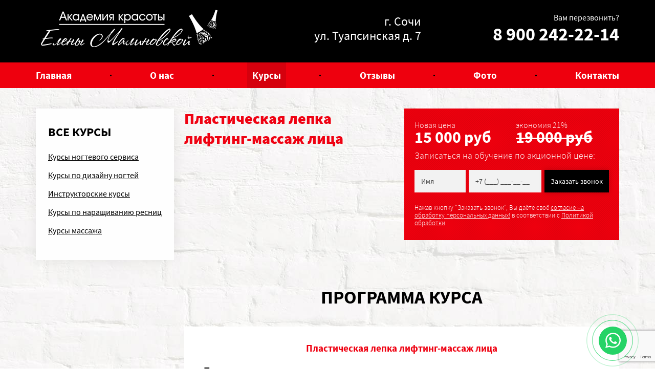

--- FILE ---
content_type: text/html; charset=UTF-8
request_url: https://academy-em.ru/kursy/massazh/modeliruyushhij-lifting-massazh-litsa/
body_size: 10100
content:
<!DOCTYPE html>
<html lang="ru">
<head>
    
    <meta http-equiv="Content-Type" content="text/html; charset=UTF-8" />
    <meta http-equiv="X-UA-Compatible" content="IE=edge">
    <meta name="viewport" content="width=device-width, initial-scale=1, shrink-to-fit=no">
    <meta name="Robots" content="all" />
    <meta name="theme-color" content="#000">
        <link rel="shortcut icon" type="image/x-icon" href="https://academy-em.ru/favicon.ico" />
    <link rel="icon" href="https://academy-em.ru/favicon.ico" type="image/x-icon" />
    
<!-- This site is optimized with the Yoast SEO plugin v9.7 - https://yoast.com/wordpress/plugins/seo/ -->
<title>Пластическая лепка лифтинг-массаж лица - Академия красоты «Елены Малиновской» в Сочи</title>
<link rel="canonical" href="https://academy-em.ru/kursy/massazh/modeliruyushhij-lifting-massazh-litsa/" />
<meta property="og:locale" content="ru_RU" />
<meta property="og:type" content="article" />
<meta property="og:title" content="Пластическая лепка лифтинг-массаж лица - Академия красоты «Елены Малиновской» в Сочи" />
<meta property="og:url" content="https://academy-em.ru/kursy/massazh/modeliruyushhij-lifting-massazh-litsa/" />
<meta property="og:site_name" content="Академия красоты «Елены Малиновской» в Сочи" />
<meta property="og:image" content="https://academy-em.ru/app/uploads/2022/03/Modeliruyushhij-Lifting.png" />
<meta property="og:image:secure_url" content="https://academy-em.ru/app/uploads/2022/03/Modeliruyushhij-Lifting.png" />
<meta property="og:image:width" content="1920" />
<meta property="og:image:height" content="1150" />
<meta name="twitter:card" content="summary_large_image" />
<meta name="twitter:title" content="Пластическая лепка лифтинг-массаж лица - Академия красоты «Елены Малиновской» в Сочи" />
<meta name="twitter:image" content="https://academy-em.ru/app/uploads/2022/03/Modeliruyushhij-Lifting.png" />
<!-- / Yoast SEO plugin. -->

<link rel='dns-prefetch' href='//s.w.org' />
    <script type="text/javascript">document.getElementsByTagName('html')[0].className += ' js';</script>

    <style>
        .preloader {
            display: none;
        }

        .js .preloader {
            display: block;
            width: 100%;
            height: 100vh;
            background-color: #fff;
            position: fixed;
            top: 0;
            z-index: 1200;
            -webkit-transition: all 1s ease;
            transition: all 1s ease;
        }

        .js .preloader .loader {
            width: 36px;
            height: 36px;
            border-radius: 50%;
            border: 4px solid transparent;
            border-top-color: #ee000e;
            border-bottom-color: #000;
            -webkit-animation: spin .8s linear infinite;
            animation: spin .8s linear infinite;
        }

        .js .preloader .preloader-content {
            position: absolute;
            top: 50%;
            left: 50%;
            -webkit-transform: translate3d(-50%, -50%, 0);
            -moz-transform: translate3d(-50%, -50%, 0);
            -ms-transform: translate3d(-50%, -50%, 0);
            -o-transform: translate3d(-50%, -50%, 0);
            transform: translate3d(-50%, -50%, 0);
        }

        
        .js .loaded.preloader {
            opacity: 0;
            visibility: hidden;
        }
    </style>

</head>
<body class="overhid">

    <div class="preloader">
        <div class="preloader-content">
<!--            <div class="logo"></div>-->
            <div class="loader"></div>
        </div>
    </div>

<div class="wrapper">
<div id="js_ajax_wrapper" class="main-column">

	<header>
        <div class="container">
            <div class="row">
                <div class="logo col-12 col-lg-4 d-none d-lg-block">
                    <a href="/" title="Академия красоты «Елены Малиновской» в Сочи"><img src="https://academy-em.ru/app/themes/maket/img/logo-light-last.png" salt="Академия красоты «Елены Малиновской» в Сочи"></a>
                </div>

                <div class="logo col-12 d-sm-none text-center">
                    <a href="/" title="Академия красоты «Елены Малиновской» в Сочи"><img src="https://academy-em.ru/app/themes/maket/img/logo-light-last.png" alt="Академия красоты «Елены Малиновской» в Сочи"></a>
                </div>

                <div class="address col-12 d-sm-none d-lg-block col-lg-4">
                    <div class="widget-odd widget-last widget-first widget-1 widget text-6 widget_text">			<div class="textwidget"><p>г. Сочи</p>
<p>ул. Туапсинская д. 7</p>
<p>&nbsp;</p>
</div>
		</div>                </div>

                <div class="header_block col-12 col-lg-4 ml-auto">
                    <div class="row">
                        
                        <div class="contacts d-none d-lg-block col-lg-auto">
                            <div class="callback">
                                <div class="widget-odd widget-last widget-first widget-1 widget text-5 widget_text"><div class="widgettitle"><span class="" data-toggle="modal" data-target="#callbackmodal" onclick="">Вам перезвонить?</span></div>			<div class="textwidget"></div>
		</div>                            </div>

                            <div class="phone">
                                                                    <div class="widget_text widget-odd widget-last widget-first widget-1 widget custom_html-6 widget_custom_html"><div class="textwidget custom-html-widget">8 900 242-22-14</div></div>                                                            </div>
                        </div>

                                            </div>
                </div>
            </div>
        </div>


        <div class="nav_block">
            <div class="container">
                <nav class="navbar navbar-dark navbar-expand-lg">
                    <a class="navbar-brand d-none d-sm-inline-block d-lg-none" href="/" title="Академия красоты «Елены Малиновской» в Сочи">
                        <img src="https://academy-em.ru/app/themes/maket/img/logo-light-last.png" height="30" alt="Академия красоты «Елены Малиновской» в Сочи">
                    </a>

                    
                    <div class="navbar-text phone d-lg-none">
                        <div class="widget_text widget-odd widget-first widget-1 widget custom_html-4 widget_custom_html"><div class="textwidget custom-html-widget"></div></div><div class="widget_text widget-even widget-last widget-2 widget custom_html-3 widget_custom_html"><div class="textwidget custom-html-widget"><a href="tel:+79002422214" onclick="yaCounter53195263.reachGoal('phone_mobile_click'); return true;">+7 900 242 22 14</a></div></div>                    </div>

                    
                    <button class="navbar-toggler" type="button" data-toggle="collapse" data-target="#topnavcollapse" aria-controls="topnavcollapse" aria-expanded="false" aria-label="Toggle navigation">
                        <span class="navbar-toggler-icon"></span>
                    </button>

                    <div class="collapse navbar-collapse" id="topnavcollapse">
                        <ul id="menu-glavnoe-menyu" class="navbar-nav"><li class="nav-item nav-menu-item-15 main-menu-item  menu-item-depth-0 menu-item menu-item-type-post_type menu-item-object-page menu-item-home"><a href="https://academy-em.ru/" class="nav-link menu-link main-menu-link" data-hover="Главная"><span class="title">Главная</span></a></li>
<li class="sep"></li><li class="nav-item nav-menu-item-32 main-menu-item  menu-item-depth-0 menu-item menu-item-type-post_type menu-item-object-page"><a href="https://academy-em.ru/o-nas/" class="nav-link menu-link main-menu-link" data-hover="О нас"><span class="title">О нас</span></a></li>
<li class="sep"></li><li class="nav-item nav-menu-item-33 main-menu-item  menu-item-depth-0 menu-item menu-item-type-post_type menu-item-object-page current-page-ancestor active"><a href="https://academy-em.ru/kursy/" class="nav-link menu-link main-menu-link" data-hover="Курсы"><span class="title">Курсы</span></a></li>
<li class="sep"></li><li class="nav-item nav-menu-item-128 main-menu-item  menu-item-depth-0 menu-item menu-item-type-taxonomy menu-item-object-category"><a href="https://academy-em.ru/otzyvy/" class="nav-link menu-link main-menu-link" data-hover="Отзывы"><span class="title">Отзывы</span></a></li>
<li class="sep"></li><li class="nav-item nav-menu-item-38 main-menu-item  menu-item-depth-0 menu-item menu-item-type-post_type menu-item-object-page"><a href="https://academy-em.ru/foto/" class="nav-link menu-link main-menu-link" data-hover="Фото"><span class="title">Фото</span></a></li>
<li class="sep"></li><li class="nav-item nav-menu-item-39 main-menu-item  menu-item-depth-0 menu-item menu-item-type-post_type menu-item-object-page"><a href="https://academy-em.ru/kontakty/" class="nav-link menu-link main-menu-link" data-hover="Контакты"><span class="title">Контакты</span></a></li>
</ul>                                            </div>
                </nav>
            </div>
        </div>

        	</header>
<div class="site-page site-course site-course__no-top-bg">

    
    <div class="container">
        <div class="row">

            <article class="col-12 col-lg-9 order-lg-last">
                <section class="course-top">
    <div class="container">
        
        <div class="row row-5">
            <div class="col-12 col-xl-6">
                <h1 class="course-top__title">Пластическая лепка лифтинг-массаж лица</h1>

                <div class="course-top__under-title"></div>

                <div class="course-top__text"></div>
            </div>

            <div class="col-12 col-md-10 col-lg-8 col-xl-6">
                <div class="page-top__form page-top__form_with-price page-top__form_course-page bg-texture">
                                            <div class="page-top__prices">
                            <div class="page-top__price">
                                <div class="page-top__price-title">Новая цена</div>
                                <div class="page-top__price-value">15&nbsp;000 руб</div>
                            </div>
                            <div class="page-top__price page-top__price_old">
                                <div class="page-top__price-title">экономия 21%</div>
                                <div class="page-top__price-value">19&nbsp;000 руб</div>
                            </div>
                        </div>
                        <div class="form-desc">Записаться на обучение по акционной цене:</div>
                    
                    <div role="form" class="wpcf7" id="wpcf7-f167-o1" lang="ru-RU" dir="ltr">
<div class="screen-reader-response"></div>
<form name="callbackbnr" action="/kursy/massazh/modeliruyushhij-lifting-massazh-litsa/#wpcf7-f167-o1" method="post" class="wpcf7-form" novalidate="novalidate">
<div style="display: none;">
<input type="hidden" name="_wpcf7" value="167" />
<input type="hidden" name="_wpcf7_version" value="5.1.1" />
<input type="hidden" name="_wpcf7_locale" value="ru_RU" />
<input type="hidden" name="_wpcf7_unit_tag" value="wpcf7-f167-o1" />
<input type="hidden" name="_wpcf7_container_post" value="0" />
<input type="hidden" name="g-recaptcha-response" value="" />
</div>
<div class="hidden">
<input type="hidden" name="post_title" class="post_title" value="" /><br />
<input type="hidden" name="post_url" class="post_url" value="" /><br />
<input type="hidden" name="your-subject" value="Запись на обучение из баннера на курсе">
</div>
<div class="row">
<div class="col-12 col-sm">
<div class="row">
<div class="col col-xl-5 form-group">
<span class="wpcf7-form-control-wrap your-name"><input type="text" name="your-name" value="" size="40" class="wpcf7-form-control wpcf7-text form-control" aria-invalid="false" placeholder="Имя" /></span>
</div>
<div class="col form-group">
<span class="wpcf7-form-control-wrap your-phone"><input type="tel" name="your-phone" value="" size="40" class="wpcf7-form-control wpcf7-text wpcf7-tel wpcf7-validates-as-required wpcf7-validates-as-tel form-control" aria-required="true" aria-invalid="false" placeholder="+7 (___) ___-__-__" /></span>
</div>
</div>
</div>
<div class="col-12 col-sm-auto form-group text-center mb-0">
<button type="submit" class="btn btn-black btn-block">Заказать звонок</button>
</div>
</div>
<div class="agreement">Нажав кнопку "Заказать звонок", Вы даёте своё <a href="/soglasie-na-obrabotku-personalnyh-dannyh/" target="_blank">согласие на обработку персональных данных!</a> в соответствии с <a href="/privacy-policy/" target="_blank">Политикой обработки</a>
</div>
<div class="wpcf7-response-output wpcf7-display-none"></div></form></div>                </div>
            </div>
        </div>
    </div>
</section>

                
                                    <section class="course-description">
                        <div class="container">
                            <h2 class="h1">Программа курса</h2>

                            <div class="inner">
                                
                                <div class="entry"><h2 style="text-align: center;">Пластическая лепка лифтинг-массаж лица</h2>
<p><strong>Продолжительность</strong></p>
<ul>
<li> 2 дня </li>
</ul>
<p><strong>Включает</strong></p>
<ul>
<li>анатомию, физиологию, показания, противопоказания,  ход массажа лица, шеи и тела (подробный видеокурс)</li>
</ul>
<p><strong>Предназначен для</strong></p>
<ul>
<li>массажистов, эстетистов,  косметологов, а также  лиц без спец.подготовки</li>
</ul>
<p><strong>Выдаваемые документы</strong></p>
<ul>
<li>сертификат</li>
</ul>
<p><strong>Преподаватель</strong></p>
<ul>
<li>Владимиров.Е.Н.  <span style="color: #ff0000;"> 8-929-272-7007</span></li>
</ul>
<p>Пластическая лепка лица и тела, угол молодости и блефаропластика &#8212; это техника работы с глубокими тканями мышц,а так же с фасциями лица и тела и костной структурой черепа <br />
Воздействие данной методике производится с помощью двух техник – наружной и интроаральной.<br />
Метод уникален тем, что полученный эффект можно сравнить с пластической операцией <br />
С помощью полученных знаний вы получаете возможность предоставлять дорогостоящую и эффективную услугу <br />
Эта техника направлена на борьбу с любыми возрастными изменениями: <br />
?глубокого лимфодренажа и снятие постозности <br />
-?снятие напряжение с костной структуры черепа <br />
&#8212; ?поднятие овала лица <br />
&#8212; ?коррекции «угла молодости» <br />
&#8212; ?снятие мышечных зажимов <br />
&#8212; ?коррекция второго подбородка <br />
&#8212; ?снятие отечности в зоне области .глаз <br />
&#8212; ?уменьшение складки в носогубной зоне <br />
&#8212; ?разглаживание морщин в области лба</p>
<p>&nbsp;</p>
</div>
                            </div>
                        </div>
                    </section>
                
                
                
                                <section class="course-form">
                    <div class="container">
                        <h2 class="h1">Записаться на обучение<br> <span>по акционной стоимости</span></h2>

                        <div class="course-form__price">15&nbsp;000 руб</div>
                        <div role="form" class="wpcf7" id="wpcf7-f208-o2" lang="ru-RU" dir="ltr">
<div class="screen-reader-response"></div>
<form name="clbckbtmcrs" action="/kursy/massazh/modeliruyushhij-lifting-massazh-litsa/#wpcf7-f208-o2" method="post" class="wpcf7-form" novalidate="novalidate">
<div style="display: none;">
<input type="hidden" name="_wpcf7" value="208" />
<input type="hidden" name="_wpcf7_version" value="5.1.1" />
<input type="hidden" name="_wpcf7_locale" value="ru_RU" />
<input type="hidden" name="_wpcf7_unit_tag" value="wpcf7-f208-o2" />
<input type="hidden" name="_wpcf7_container_post" value="0" />
<input type="hidden" name="g-recaptcha-response" value="" />
</div>
<div class="hidden">
<input type="hidden" name="post_title" class="post_title" value="" /><br />
<input type="hidden" name="post_url" class="post_url" value="" /><br />
<input type="hidden" name="your-subject" value="Запись на обучение в курсе">
</div>
<div class="row">
<div class="col-6 col-sm form-group">
<span class="wpcf7-form-control-wrap your-name"><input type="text" name="your-name" value="" size="40" class="wpcf7-form-control wpcf7-text form-control" aria-invalid="false" placeholder="Имя" /></span>
</div>
<div class="col-6 col-sm form-group">
<span class="wpcf7-form-control-wrap your-phone"><input type="tel" name="your-phone" value="" size="40" class="wpcf7-form-control wpcf7-text wpcf7-tel wpcf7-validates-as-required wpcf7-validates-as-tel form-control" aria-required="true" aria-invalid="false" placeholder="+7 (___) ___-__-__" /></span>
</div>
<div class="col-12 col-sm-auto form-group text-center mb-0">
<button type="submit" class="btn btn-red btn-block">Записаться</button>
</div>
</div>
<div class="agreement">Нажав кнопку "Записаться", Вы даёте своё <a href="/soglasie-na-obrabotku-personalnyh-dannyh/" target="_blank">согласие на обработку персональных данных!</a> в соответствии с <a href="/privacy-policy/" target="_blank">Политикой обработки</a>
</div>
<div class="wpcf7-response-output wpcf7-display-none"></div></form></div>                    </div>
                </section>

                            </article>

            <aside class="col-12 col-lg-3 order-lg-first">
                <div class="widget widget_pages-list">
                    <div class="widgettitle h3">Все курсы</div>
                    <div class="widgetbody">
                        <ul id="menu-bazovye-kursy" class="pages-list"><li id="menu-item-2471" class="menu-item menu-item-type-custom menu-item-object-custom menu-item-has-children dropdown menu-item-2471"><a href="#">Курсы ногтевого сервиса</a>
<ul class="sub-menu">
	<li id="menu-item-2503" class="menu-item menu-item-type-post_type menu-item-object-page menu-item-has-children dropdown menu-item-2503"><a href="https://academy-em.ru/kursy/nogtevoy-servis/kurs-express-ekspress-master-manikyura/">КУРС &#171;Базовый&#187; (Мастер маникюра)</a>
	<ul class="sub-menu">
		<li id="menu-item-2473" class="menu-item menu-item-type-post_type menu-item-object-page menu-item-has-children dropdown menu-item-2473"><a href="https://academy-em.ru/kursy/nogtevoy-servis/kurs-master-profi-master-manikyura-pedikyura-i-narashhivaniya-nogtej/">КУРС по ГОСТу  &#171;MASTER PROFI&#187; 250 час.</a></li>
	</ul>
</li>
	<li id="menu-item-2474" class="menu-item menu-item-type-custom menu-item-object-custom menu-item-has-children dropdown menu-item-2474"><a href="#">курсы повышения</a>
	<ul class="sub-menu">
		<li id="menu-item-2484" class="menu-item menu-item-type-post_type menu-item-object-page menu-item-2484"><a href="https://academy-em.ru/kursy/nogtevoy-servis/modelirovanie-nogtej-kombi-gelem-skorostnaya-tehnika-new/">КУРС НАРАЩИВАНИЕ НОГТЕЙ НА НИЖНИХ ФОРМАХ</a></li>
		<li id="menu-item-2480" class="menu-item menu-item-type-post_type menu-item-object-page menu-item-2480"><a href="https://academy-em.ru/kursy/nogtevoy-servis/apparatnyj-pedikyur/">Курс &#171;Мастер педикюра&#187;</a></li>
		<li id="menu-item-2479" class="menu-item menu-item-type-post_type menu-item-object-page menu-item-2479"><a href="https://academy-em.ru/kursy/nogtevoy-servis/kurs-apparatnyj-pedikyur-meditsinskij/">КУРС  &#171;МЕДИЦИНСКИЙ ПЕДИКЮР&#187; (ПОДОЛОГИЯ)</a></li>
		<li id="menu-item-2486" class="menu-item menu-item-type-post_type menu-item-object-page menu-item-2486"><a href="https://academy-em.ru/kursy/nogtevoy-servis/kurs-gradient-i-ombre/">КУРС &#171;ГРАДИЕНТ И ОМБРЕ&#187;</a></li>
		<li id="menu-item-2487" class="menu-item menu-item-type-post_type menu-item-object-page menu-item-2487"><a href="https://academy-em.ru/kursy/nogtevoy-servis/kurs-idealnyj-french/">КУРС &#171;ИДЕАЛЬНЫЙ ФРЕНЧ&#187;</a></li>
	</ul>
</li>
</ul>
</li>
<li id="menu-item-2494" class="menu-item menu-item-type-custom menu-item-object-custom menu-item-has-children dropdown menu-item-2494"><a href="#">Курсы по дизайну ногтей</a>
<ul class="sub-menu">
	<li id="menu-item-2495" class="menu-item menu-item-type-post_type menu-item-object-page menu-item-2495"><a href="https://academy-em.ru/kursy/nogtevoy-servis/dizajn-bazovyj/">ДИЗАЙН НОГТЕЙ &#171;БАЗОВЫЙ&#187;</a></li>
	<li id="menu-item-2496" class="menu-item menu-item-type-post_type menu-item-object-page menu-item-2496"><a href="https://academy-em.ru/kursy/nogtevoy-servis/dizajn-art-floristic/">ДИЗАЙН &#8212; &#171;АRT &#8212; FLORISTIC&#187;(флористика)</a></li>
	<li id="menu-item-2497" class="menu-item menu-item-type-post_type menu-item-object-page menu-item-2497"><a href="https://academy-em.ru/kursy/nogtevoy-servis/dizajn-art-fruit/">Курс «Дизайн ногтей «ART-FRUIT» (фрукты)</a></li>
	<li id="menu-item-2498" class="menu-item menu-item-type-post_type menu-item-object-page menu-item-2498"><a href="https://academy-em.ru/kursy/nogtevoy-servis/dizajn-art-animai-portrety-zhivotnyh/">ДИЗАЙН &#8212; &#171;ART &#8212; ANIMAI&#187; (портреты животных)</a></li>
</ul>
</li>
<li id="menu-item-2488" class="menu-item menu-item-type-custom menu-item-object-custom menu-item-has-children dropdown menu-item-2488"><a href="#">Инструкторские курсы</a>
<ul class="sub-menu">
	<li id="menu-item-2489" class="menu-item menu-item-type-post_type menu-item-object-page menu-item-2489"><a href="https://academy-em.ru/kursy/nogtevoy-servis/kurs-prepodavatel-nogtevogo-servisa-onlajn/">КУРС &#171;ПРЕПОДАВАТЕЛЬ НОГТЕВОГО СЕРВИСА&#187;- ОНЛАЙН</a></li>
	<li id="menu-item-2491" class="menu-item menu-item-type-post_type menu-item-object-page menu-item-2491"><a href="https://academy-em.ru/kursy/nogtevoy-servis/kurs-prepodavatel-nogtevogo-servisa/">КУРС &#171;ПРЕПОДАВАТЕЛЬ НОГТЕВОГО СЕРВИСА&#187;</a></li>
</ul>
</li>
<li id="menu-item-2499" class="menu-item menu-item-type-custom menu-item-object-custom menu-item-has-children dropdown menu-item-2499"><a href="#">Курсы по наращиванию ресниц</a>
<ul class="sub-menu">
	<li id="menu-item-2500" class="menu-item menu-item-type-post_type menu-item-object-page menu-item-2500"><a href="https://academy-em.ru/kursy/kursy-narashhivaniya-resnits/klassicheskoe-narashhivanie-poresnichnaya-tehnika/">Мастер по наращиванию ресниц</a></li>
	<li id="menu-item-2502" class="menu-item menu-item-type-post_type menu-item-object-page menu-item-2502"><a href="https://academy-em.ru/kursy/kursy-narashhivaniya-resnits/laminirovanie-resnits/">ЛАМИНИРОВАНИЕ РЕСНИЦ</a></li>
</ul>
</li>
<li id="menu-item-3408" class="menu-item menu-item-type-post_type menu-item-object-page current-page-ancestor menu-item-3408"><a href="https://academy-em.ru/kursy/massazh/">Курсы массажа</a></li>
</ul>                                            </div>
                </div>
            </aside>

        </div>
    </div>

    </div>

			
	<footer>
        <div class="container">
            <div class="inner">
                <div class="row">
                    <div class="logo col-12 col-lg-4 d-none d-lg-block">
                        <a href="/" title="Академия красоты «Елены Малиновской» в Сочи"><img src="https://academy-em.ru/app/themes/maket/img/logo-light-last.png" width="283" alt="Академия красоты «Елены Малиновской» в Сочи"></a>
                    </div>

                    <div class="footer_block col-12 col-lg-8 col-xl-7">
                        <div class="footer_menu d-none d-md-block">
                            <ul id="menu-glavnoe-menyu-1" class="nav"><li class="nav-item nav-menu-item-15 main-menu-item  menu-item-depth-0 menu-item menu-item-type-post_type menu-item-object-page menu-item-home"><a href="https://academy-em.ru/" class="nav-link menu-link main-menu-link" data-hover="Главная"><span class="title">Главная</span></a></li>
<li class="sep"></li><li class="nav-item nav-menu-item-32 main-menu-item  menu-item-depth-0 menu-item menu-item-type-post_type menu-item-object-page"><a href="https://academy-em.ru/o-nas/" class="nav-link menu-link main-menu-link" data-hover="О нас"><span class="title">О нас</span></a></li>
<li class="sep"></li><li class="nav-item nav-menu-item-33 main-menu-item  menu-item-depth-0 menu-item menu-item-type-post_type menu-item-object-page current-page-ancestor active"><a href="https://academy-em.ru/kursy/" class="nav-link menu-link main-menu-link" data-hover="Курсы"><span class="title">Курсы</span></a></li>
<li class="sep"></li><li class="nav-item nav-menu-item-128 main-menu-item  menu-item-depth-0 menu-item menu-item-type-taxonomy menu-item-object-category"><a href="https://academy-em.ru/otzyvy/" class="nav-link menu-link main-menu-link" data-hover="Отзывы"><span class="title">Отзывы</span></a></li>
<li class="sep"></li><li class="nav-item nav-menu-item-38 main-menu-item  menu-item-depth-0 menu-item menu-item-type-post_type menu-item-object-page"><a href="https://academy-em.ru/foto/" class="nav-link menu-link main-menu-link" data-hover="Фото"><span class="title">Фото</span></a></li>
<li class="sep"></li><li class="nav-item nav-menu-item-39 main-menu-item  menu-item-depth-0 menu-item menu-item-type-post_type menu-item-object-page"><a href="https://academy-em.ru/kontakty/" class="nav-link menu-link main-menu-link" data-hover="Контакты"><span class="title">Контакты</span></a></li>
</ul>                        </div>
                    </div>

                                    </div>
            </div>

            <div class="row second-row justify-content-between align-items-end">
                <div class="copyright col-12 col-lg-5 col-xl-4">
                                            <a href="https://academy-em.ru">Академия красоты «Елены Малиновской» в Сочи</a> <br/> 2011 &ndash; 2026                                    </div>

                <div class="agreement col-auto">
                    <a href="https://academy-em.ru/soglasie-na-obrabotku-personalnyh-dannyh/" target="_blank">Согласие на обработку персональных данных</a>
                </div>

                <div class="itp col-auto text-right">
                    <a href="https://pointer.pro" target="_blank" title="POINTER"><span>Разработка сайта</span><img src="https://academy-em.ru/app/themes/maket/img/pointer_light.svg" alt="POINTER"></a>
                </div>
            </div>
        </div>
	</footer>
    <input type="hidden" name="doc_title" id="doc_title" value="Пластическая лепка лифтинг-массаж лица - Академия красоты «Елены Малиновской» в Сочи">

</div> <!-- END #js_ajax_wrapper -->
</div> <!-- END .wrapper -->

    <div class="widget-odd widget-last widget-first widget-1 modal widget_text" id="callbackmodal" tabindex="-1" role="dialog"><div class="modal-dialog modal-sm" role="document"><div class="modal-content"><div class="modal-header"><div class="h4 modal-title">Заказать звонок</div><button type="button" class="close" data-dismiss="modal" aria-label="Close"><span aria-hidden="true">&times;</span></button></div><div class="modal-body">			<div class="textwidget"><div role="form" class="wpcf7" id="wpcf7-f290-o3" lang="ru-RU" dir="ltr">
<div class="screen-reader-response"></div>
<form name="callbackheader" action="/kursy/massazh/modeliruyushhij-lifting-massazh-litsa/#wpcf7-f290-o3" method="post" class="wpcf7-form" novalidate="novalidate">
<div style="display: none;">
<input type="hidden" name="_wpcf7" value="290" />
<input type="hidden" name="_wpcf7_version" value="5.1.1" />
<input type="hidden" name="_wpcf7_locale" value="ru_RU" />
<input type="hidden" name="_wpcf7_unit_tag" value="wpcf7-f290-o3" />
<input type="hidden" name="_wpcf7_container_post" value="0" />
<input type="hidden" name="g-recaptcha-response" value="" />
</div>
<div class="hidden">
<input type="hidden" name="post_title" class="post_title" value="" /><br />
<input type="hidden" name="post_url" class="post_url" value="" /><br />
<input type="hidden" name="your-subject" value="Заказ звонка из шапки">
</div>
<div class="form-group">
<span class="wpcf7-form-control-wrap your-name"><input type="text" name="your-name" value="" size="40" class="wpcf7-form-control wpcf7-text wpcf7-validates-as-required form-control" aria-required="true" aria-invalid="false" placeholder="Ваше имя *" /></span>
</div>
<div class="form-group">
<span class="wpcf7-form-control-wrap your-phone"><input type="tel" name="your-phone" value="" size="40" class="wpcf7-form-control wpcf7-text wpcf7-tel wpcf7-validates-as-required wpcf7-validates-as-tel form-control" aria-required="true" aria-invalid="false" placeholder="+7 (___) ___-__-__" /></span>
</div>
<div class="form-group">
<div class="agreement">Нажав кнопку "ОТПРАВИТЬ", Вы даёте своё <a href="/soglasie-na-obrabotku-personalnyh-dannyh/" target="_blank">согласие на обработку персональных данных!</a> в соответствии с <a href="/privacy-policy/" target="_blank">Политикой обработки</a>
</div>
</div>
<div class="form-group mb-0 text-center">
<button type="submit" class="btn btn-red btn-wide">ОТПРАВИТЬ</button>
</div>
<div class="wpcf7-response-output wpcf7-display-none"></div></form></div>
</div>
		</div> </div> </div> </div>    <div class="widget-odd widget-last widget-first widget-1 modal widget_pages" id="pages-3" tabindex="-1" role="dialog"><div class="modal-dialog modal-md" role="document"><div class="modal-content"><div class="modal-header"><div class="h4 modal-title">24124213</div><button type="button" class="close" data-dismiss="modal" aria-label="Close"><span aria-hidden="true">&times;</span></button></div><div class="modal-body">		<ul>
			<li class="page_item page-item-13"><a href="https://academy-em.ru/">Академия красоты «Елены Малиновской»</a></li>
<li class="page_item page-item-30"><a href="https://academy-em.ru/kontakty/">Контакты</a></li>
<li class="page_item page-item-286"><a href="https://academy-em.ru/korrektsiya-brovej/">Коррекция бровей</a></li>
<li class="page_item page-item-18 page_item_has_children current_page_ancestor"><a href="https://academy-em.ru/kursy/">Курсы</a>
<ul class='children'>
	<li class="page_item page-item-59"><a href="https://academy-em.ru/kursy/kursy-master-brovist/">Курсы &#171;Мастер-бровист&#187;</a></li>
	<li class="page_item page-item-1869"><a href="https://academy-em.ru/kursy/apparatnyj-manikyur/">Курсы аппаратного маникюра</a></li>
	<li class="page_item page-item-1862"><a href="https://academy-em.ru/kursy/apparatnyj-pedikyur/">Курсы аппаратного педикюра</a></li>
	<li class="page_item page-item-1847"><a href="https://academy-em.ru/kursy/dizajn-nogtej/">Курсы дизайна ногтей</a></li>
	<li class="page_item page-item-1868"><a href="https://academy-em.ru/kursy/instruktor-nogtevogo-servisa/">Курсы инструкторов ногтевого сервиса</a></li>
	<li class="page_item page-item-1874"><a href="https://academy-em.ru/kursy/manikyur/">Курсы маникюра</a></li>
	<li class="page_item page-item-3275 page_item_has_children current_page_ancestor current_page_parent"><a href="https://academy-em.ru/kursy/massazh/">Курсы массажа</a>
	<ul class='children'>
		<li class="page_item page-item-3310"><a href="https://academy-em.ru/kursy/massazh/antitsellyulitnyj-massazh/">Антицеллюлитный массаж</a></li>
		<li class="page_item page-item-3312"><a href="https://academy-em.ru/kursy/massazh/imperatorskij-massazh-stop/">Императорский массаж стоп</a></li>
		<li class="page_item page-item-3296"><a href="https://academy-em.ru/kursy/massazh/klassicheskij-professionalnyj/">Классический &#171;Базовый&#187;</a></li>
		<li class="page_item page-item-3314"><a href="https://academy-em.ru/kursy/massazh/limfadrenazhnyj-massazh/">Лимфадренажный массаж</a></li>
		<li class="page_item page-item-3279"><a href="https://academy-em.ru/kursy/massazh/massazh-triggernyh-tochek/">Массаж триггерных точек</a></li>
		<li class="page_item page-item-3301 current_page_item"><a href="https://academy-em.ru/kursy/massazh/modeliruyushhij-lifting-massazh-litsa/">Пластическая лепка лифтинг-массаж лица</a></li>
		<li class="page_item page-item-3304"><a href="https://academy-em.ru/kursy/massazh/spetsializirovannyj-tselebnyj-massazh/">Специализированный рефлекторный  массаж</a></li>
		<li class="page_item page-item-3293"><a href="https://academy-em.ru/kursy/massazh/stoun-massazh-goryachimi-kamnyami/">Стоун –массаж горячими камнями</a></li>
		<li class="page_item page-item-3316"><a href="https://academy-em.ru/kursy/massazh/eksklyuzivnyj-modeliruyushhij/">Эксклюзивный моделирующий</a></li>
		<li class="page_item page-item-3307"><a href="https://academy-em.ru/kursy/massazh/yaponskij-massazh-litsa/">Японский массаж лица&#187;КОБИДО&#187;</a></li>
	</ul>
</li>
	<li class="page_item page-item-1859"><a href="https://academy-em.ru/kursy/meditsinskij-pedikyur/">Курсы медицинского педикюра</a></li>
	<li class="page_item page-item-57"><a href="https://academy-em.ru/kursy/kursy-narashhivaniya-volos/">Курсы наращивания волос</a></li>
	<li class="page_item page-item-1855"><a href="https://academy-em.ru/kursy/narashhivanie-nogtej/">Курсы наращивания ногтей</a></li>
	<li class="page_item page-item-55 page_item_has_children"><a href="https://academy-em.ru/kursy/kursy-narashhivaniya-resnits/">Курсы наращивания ресниц</a>
	<ul class='children'>
		<li class="page_item page-item-1582"><a href="https://academy-em.ru/kursy/kursy-narashhivaniya-resnits/laminirovanie-resnits/">ЛАМИНИРОВАНИЕ РЕСНИЦ</a></li>
		<li class="page_item page-item-1576"><a href="https://academy-em.ru/kursy/kursy-narashhivaniya-resnits/klassicheskoe-narashhivanie-poresnichnaya-tehnika/">Мастер по наращиванию ресниц</a></li>
	</ul>
</li>
	<li class="page_item page-item-45 page_item_has_children"><a href="https://academy-em.ru/kursy/nogtevoy-servis/">Курсы ногтевого сервиса</a>
	<ul class='children'>
		<li class="page_item page-item-2982"><a href="https://academy-em.ru/kursy/nogtevoy-servis/vip-master/">VIP &#8212; Мастер (Курс повышения)</a></li>
		<li class="page_item page-item-148"><a href="https://academy-em.ru/kursy/nogtevoy-servis/kurs-express-ekspress-master-manikyura/">Базовый курс по профессии &#171;Мастер маникюра&#187; По окончанию выдаем свидетельство гос. образца. (с внесением данных в Гос.реестр) Обучение до результата! Индивидуальный график!</a></li>
		<li class="page_item page-item-1456"><a href="https://academy-em.ru/kursy/nogtevoy-servis/dizajn-art-animai-portrety-zhivotnyh/">ДИЗАЙН &#8212; &#171;ART &#8212; ANIMAI&#187; (портреты животных)</a></li>
		<li class="page_item page-item-1452"><a href="https://academy-em.ru/kursy/nogtevoy-servis/dizajn-art-floristic/">ДИЗАЙН &#8212; &#171;АRT &#8212; FLORISTIC&#187;(флористика)</a></li>
		<li class="page_item page-item-507"><a href="https://academy-em.ru/kursy/nogtevoy-servis/dizajn-bazovyj/">ДИЗАЙН НОГТЕЙ &#171;БАЗОВЫЙ&#187;</a></li>
		<li class="page_item page-item-246"><a href="https://academy-em.ru/kursy/nogtevoy-servis/kurs-prepodavatel-nogtevogo-servisa-onlajn/">Курс &#8212; онлайн &#171;Преподаватель ногтевого сервиса&#187;</a></li>
		<li class="page_item page-item-225"><a href="https://academy-em.ru/kursy/nogtevoy-servis/kurs-master-profi-master-manikyura-pedikyura-i-narashhivaniya-nogtej/">КУРС &#171;MASTER PROFI&#187; &#8212; по ГОСТу-250 ак.час.</a></li>
		<li class="page_item page-item-2155"><a href="https://academy-em.ru/kursy/nogtevoy-servis/kurs-master-profi-classic-master-klassicheskogo-manikyura-pedikyura-i-narashhivaniya-nogtej/">КУРС &#171;NAIL &#8212; MASTER&#187; (мастер маникюра и наращивания ногтей)</a></li>
		<li class="page_item page-item-223"><a href="https://academy-em.ru/kursy/nogtevoy-servis/kurs-basic-bazovyj-master-manikyura-i-pedikyura/">КУРС &#171;STANDART&#187; &#8212; Мастер маникюра и педикюра.</a></li>
		<li class="page_item page-item-1482"><a href="https://academy-em.ru/kursy/nogtevoy-servis/kurs-gradient-i-ombre/">КУРС &#171;ГРАДИЕНТ И ОМБРЕ&#187;</a></li>
		<li class="page_item page-item-1480"><a href="https://academy-em.ru/kursy/nogtevoy-servis/kurs-idealnyj-french/">КУРС &#171;ИДЕАЛЬНЫЙ ФРЕНЧ&#187;</a></li>
		<li class="page_item page-item-1470"><a href="https://academy-em.ru/kursy/nogtevoy-servis/apparatnyj-pedikyur/">Курс &#171;Мастер педикюра&#187;</a></li>
		<li class="page_item page-item-242"><a href="https://academy-em.ru/kursy/nogtevoy-servis/kurs-apparatnyj-pedikyur-meditsinskij/">курс &#171;Медицинский педикюр&#187; Подология.</a></li>
		<li class="page_item page-item-244"><a href="https://academy-em.ru/kursy/nogtevoy-servis/kurs-prepodavatel-nogtevogo-servisa/">Курс &#171;преподаватель ногтевого сервиса&#187;</a></li>
		<li class="page_item page-item-1454"><a href="https://academy-em.ru/kursy/nogtevoy-servis/dizajn-art-fruit/">Курс «Дизайн ногтей «ART-FRUIT» (фрукты)</a></li>
		<li class="page_item page-item-1478"><a href="https://academy-em.ru/kursy/nogtevoy-servis/modelirovanie-nogtej-kombi-gelem-skorostnaya-tehnika-new/">Наращивание ногтей на нижних формах</a></li>
	</ul>
</li>
	<li class="page_item page-item-1867"><a href="https://academy-em.ru/kursy/prepodavatel-nogtevogo-servisa/">Курсы преподавателя ногтевого сервиса</a></li>
</ul>
</li>
<li class="page_item page-item-256"><a href="https://academy-em.ru/manikyur/">Маникюр</a></li>
<li class="page_item page-item-3325"><a href="https://academy-em.ru/massazh/">Массаж</a></li>
<li class="page_item page-item-1650"><a href="https://academy-em.ru/meditsinskij-pedikyur-i-manikyur/">Медицинский педикюр и маникюр</a></li>
<li class="page_item page-item-281"><a href="https://academy-em.ru/narashhivanie-volos/">Наращивание волос</a></li>
<li class="page_item page-item-279"><a href="https://academy-em.ru/narashhivanie-resnits/">Наращивание ресниц</a></li>
<li class="page_item page-item-16"><a href="https://academy-em.ru/o-nas/">О нас</a></li>
<li class="page_item page-item-283"><a href="https://academy-em.ru/pedikyur/">Педикюр</a></li>
<li class="page_item page-item-3"><a href="https://academy-em.ru/privacy-policy/">Политика конфиденциальности</a></li>
<li class="page_item page-item-20"><a href="https://academy-em.ru/raspisanie/">Расписание</a></li>
<li class="page_item page-item-91"><a href="https://academy-em.ru/soglasie-na-obrabotku-personalnyh-dannyh/">Согласие на обработку персональных данных</a></li>
<li class="page_item page-item-28 page_item_has_children"><a href="https://academy-em.ru/foto/">Фото</a>
<ul class='children'>
	<li class="page_item page-item-2379"><a href="https://academy-em.ru/foto/nasha-akademiya/">Наша Академия</a></li>
	<li class="page_item page-item-1613"><a href="https://academy-em.ru/foto/nashi-dokumenty/">Наши документы</a></li>
	<li class="page_item page-item-523"><a href="https://academy-em.ru/foto/nashi-uchenitsy/">Наши ученицы</a></li>
	<li class="page_item page-item-529"><a href="https://academy-em.ru/foto/fotogalereya/">Фотогалерея</a></li>
</ul>
</li>
		</ul>
		</div> </div> </div> </div>
<div id="scroll-top"></div>

<a href="https://api.whatsapp.com/send/?phone=79002422214&text&type=phone_number&app_absent=0" target="_blank" class="whatsapp-link">
    <svg xmlns="http://www.w3.org/2000/svg" viewBox="0 0 448 512">
        <path fill="#FFFFFF" d="M380.9 97.1C339 55.1 283.2 32 223.9 32c-122.4 0-222 99.6-222 222 0 39.1 10.2 77.3 29.6 111L0 480l117.7-30.9c32.4 17.7 68.9 27 106.1 27h.1c122.3 0 224.1-99.6 224.1-222 0-59.3-25.2-115-67.1-157zm-157 341.6c-33.2 0-65.7-8.9-94-25.7l-6.7-4-69.8 18.3L72 359.2l-4.4-7c-18.5-29.4-28.2-63.3-28.2-98.2 0-101.7 82.8-184.5 184.6-184.5 49.3 0 95.6 19.2 130.4 54.1 34.8 34.9 56.2 81.2 56.1 130.5 0 101.8-84.9 184.6-186.6 184.6zm101.2-138.2c-5.5-2.8-32.8-16.2-37.9-18-5.1-1.9-8.8-2.8-12.5 2.8-3.7 5.6-14.3 18-17.6 21.8-3.2 3.7-6.5 4.2-12 1.4-32.6-16.3-54-29.1-75.5-66-5.7-9.8 5.7-9.1 16.3-30.3 1.8-3.7.9-6.9-.5-9.7-1.4-2.8-12.5-30.1-17.1-41.2-4.5-10.8-9.1-9.3-12.5-9.5-3.2-.2-6.9-.2-10.6-.2-3.7 0-9.7 1.4-14.8 6.9-5.1 5.6-19.4 19-19.4 46.3 0 27.3 19.9 53.7 22.6 57.4 2.8 3.7 39.1 59.7 94.8 83.8 35.2 15.2 49 16.5 66.6 13.9 10.7-1.6 32.8-13.4 37.4-26.4 4.6-13 4.6-24.1 3.2-26.4-1.3-2.5-5-3.9-10.5-6.6z"></path>
    </svg>
</a>

<div class="overlay" id="js_overlay_loader">
    <div class="loader"></div>
</div>

<link href="https://academy-em.ru/app/themes/maket/css/libs.min.css?1564144403" rel="stylesheet" type="text/css" />
<link href="https://academy-em.ru/app/themes/maket/css/main.min.css?1710290921" rel="stylesheet">

<script type='text/javascript' src='https://academy-em.ru/wp/wp-includes/js/jquery/jquery.js?ver=1.12.4'></script>
<script type='text/javascript' src='https://academy-em.ru/wp/wp-includes/js/jquery/jquery-migrate.min.js?ver=1.4.1'></script>
<script type='text/javascript' src='https://academy-em.ru/app/themes/maket/js/libs.min.js?ver=1564144403'></script>
<script type='text/javascript'>
/* <![CDATA[ */
var itp_ajax = {"url":"https:\/\/academy-em.ru\/wp\/wp-admin\/admin-ajax.php","nonce":"7fee288c11"};
/* ]]> */
</script>
<script type='text/javascript' src='https://academy-em.ru/app/themes/maket/js/scripts.min.js?ver=1564404652'></script>
    <script type="text/javascript">
        document.addEventListener( 'wpcf7mailsent', function( event ) {
            if(typeof yaCounter53195263 !== 'undefined'){
                // Заказ звонка в шапке
                if ( '290' == event.detail.contactFormId ) {
                    yaCounter53195263.reachGoal('form_callback_send');
                }

                // Заказ звонка из баннера на главной
                if ( '5' == event.detail.contactFormId ) {
                    yaCounter53195263.reachGoal('form_banner_front_send');
                }

                // Заказ звонка, нижняя форма
                if ( '89' == event.detail.contactFormId ) {
                    yaCounter53195263.reachGoal('form_bottom_send');
                }

                // Заказ звонка из баннера в списке курсов
                if ( '207' == event.detail.contactFormId ) {
                    yaCounter53195263.reachGoal('form_banner_courses_send');
                }

                // Заказ звонка из баннера в услуге
                if ( '265' == event.detail.contactFormId ) {
                    yaCounter53195263.reachGoal('form_banner_service_send');
                }

                // Запись на обучение из баннера на курсе
                if ( '167' == event.detail.contactFormId ) {
                    yaCounter53195263.reachGoal('form_banner_course_send');
                }

                // Запись на обучение в курсе
                if ( '208' == event.detail.contactFormId ) {
                    yaCounter53195263.reachGoal('form_course_send');
                }

                // Запись на услугу в услуге
                if ( '270' == event.detail.contactFormId ) {
                    yaCounter53195263.reachGoal('form_service_send');
                }

                // Обратная связь в контактах
                if ( '127' == event.detail.contactFormId ) {
                    yaCounter53195263.reachGoal('form_contacts_send');
                }
            }
        }, false );
    </script>
    <script type='text/javascript'>
/* <![CDATA[ */
var wpcf7 = {"apiSettings":{"root":"https:\/\/academy-em.ru\/wp-json\/contact-form-7\/v1","namespace":"contact-form-7\/v1"},"cached":"1"};
/* ]]> */
</script>
<script type='text/javascript' src='https://academy-em.ru/app/plugins/contact-form-7/includes/js/scripts.js?ver=5.1.1'></script>
<script type='text/javascript' src='https://www.google.com/recaptcha/api.js?render=6LeHaZQnAAAAAAJHgCGST-Y1mN0PeeekA0MO1WOA&#038;ver=3.0'></script>
<script type="text/javascript">
( function( grecaptcha, sitekey ) {

	var wpcf7recaptcha = {
		execute: function() {
			grecaptcha.execute(
				sitekey,
				{ action: 'homepage' }
			).then( function( token ) {
				var forms = document.getElementsByTagName( 'form' );

				for ( var i = 0; i < forms.length; i++ ) {
					var fields = forms[ i ].getElementsByTagName( 'input' );

					for ( var j = 0; j < fields.length; j++ ) {
						var field = fields[ j ];

						if ( 'g-recaptcha-response' === field.getAttribute( 'name' ) ) {
							field.setAttribute( 'value', token );
							break;
						}
					}
				}
			} );
		}
	};

	grecaptcha.ready( wpcf7recaptcha.execute );

	document.addEventListener( 'wpcf7submit', wpcf7recaptcha.execute, false );

} )( grecaptcha, '6LeHaZQnAAAAAAJHgCGST-Y1mN0PeeekA0MO1WOA' );
</script>



<!-- Yandex.Metrika counter --> <script type="text/javascript" > (function(m,e,t,r,i,k,a){m[i]=m[i]||function(){(m[i].a=m[i].a||[]).push(arguments)}; m[i].l=1*new Date();k=e.createElement(t),a=e.getElementsByTagName(t)[0],k.async=1,k.src=r,a.parentNode.insertBefore(k,a)}) (window, document, "script", "https://mc.yandex.ru/metrika/tag.js", "ym"); ym(53195263, "init", { clickmap:true, trackLinks:true, accurateTrackBounce:true, webvisor:true }); </script> <noscript><div><img src="https://mc.yandex.ru/watch/53195263" style="position:absolute; left:-9999px;" alt="" /></div></noscript> <!-- /Yandex.Metrika counter -->

</body>
</html>
 


--- FILE ---
content_type: text/html; charset=utf-8
request_url: https://www.google.com/recaptcha/api2/anchor?ar=1&k=6LeHaZQnAAAAAAJHgCGST-Y1mN0PeeekA0MO1WOA&co=aHR0cHM6Ly9hY2FkZW15LWVtLnJ1OjQ0Mw..&hl=en&v=PoyoqOPhxBO7pBk68S4YbpHZ&size=invisible&anchor-ms=20000&execute-ms=30000&cb=rdneftvnenlq
body_size: 48604
content:
<!DOCTYPE HTML><html dir="ltr" lang="en"><head><meta http-equiv="Content-Type" content="text/html; charset=UTF-8">
<meta http-equiv="X-UA-Compatible" content="IE=edge">
<title>reCAPTCHA</title>
<style type="text/css">
/* cyrillic-ext */
@font-face {
  font-family: 'Roboto';
  font-style: normal;
  font-weight: 400;
  font-stretch: 100%;
  src: url(//fonts.gstatic.com/s/roboto/v48/KFO7CnqEu92Fr1ME7kSn66aGLdTylUAMa3GUBHMdazTgWw.woff2) format('woff2');
  unicode-range: U+0460-052F, U+1C80-1C8A, U+20B4, U+2DE0-2DFF, U+A640-A69F, U+FE2E-FE2F;
}
/* cyrillic */
@font-face {
  font-family: 'Roboto';
  font-style: normal;
  font-weight: 400;
  font-stretch: 100%;
  src: url(//fonts.gstatic.com/s/roboto/v48/KFO7CnqEu92Fr1ME7kSn66aGLdTylUAMa3iUBHMdazTgWw.woff2) format('woff2');
  unicode-range: U+0301, U+0400-045F, U+0490-0491, U+04B0-04B1, U+2116;
}
/* greek-ext */
@font-face {
  font-family: 'Roboto';
  font-style: normal;
  font-weight: 400;
  font-stretch: 100%;
  src: url(//fonts.gstatic.com/s/roboto/v48/KFO7CnqEu92Fr1ME7kSn66aGLdTylUAMa3CUBHMdazTgWw.woff2) format('woff2');
  unicode-range: U+1F00-1FFF;
}
/* greek */
@font-face {
  font-family: 'Roboto';
  font-style: normal;
  font-weight: 400;
  font-stretch: 100%;
  src: url(//fonts.gstatic.com/s/roboto/v48/KFO7CnqEu92Fr1ME7kSn66aGLdTylUAMa3-UBHMdazTgWw.woff2) format('woff2');
  unicode-range: U+0370-0377, U+037A-037F, U+0384-038A, U+038C, U+038E-03A1, U+03A3-03FF;
}
/* math */
@font-face {
  font-family: 'Roboto';
  font-style: normal;
  font-weight: 400;
  font-stretch: 100%;
  src: url(//fonts.gstatic.com/s/roboto/v48/KFO7CnqEu92Fr1ME7kSn66aGLdTylUAMawCUBHMdazTgWw.woff2) format('woff2');
  unicode-range: U+0302-0303, U+0305, U+0307-0308, U+0310, U+0312, U+0315, U+031A, U+0326-0327, U+032C, U+032F-0330, U+0332-0333, U+0338, U+033A, U+0346, U+034D, U+0391-03A1, U+03A3-03A9, U+03B1-03C9, U+03D1, U+03D5-03D6, U+03F0-03F1, U+03F4-03F5, U+2016-2017, U+2034-2038, U+203C, U+2040, U+2043, U+2047, U+2050, U+2057, U+205F, U+2070-2071, U+2074-208E, U+2090-209C, U+20D0-20DC, U+20E1, U+20E5-20EF, U+2100-2112, U+2114-2115, U+2117-2121, U+2123-214F, U+2190, U+2192, U+2194-21AE, U+21B0-21E5, U+21F1-21F2, U+21F4-2211, U+2213-2214, U+2216-22FF, U+2308-230B, U+2310, U+2319, U+231C-2321, U+2336-237A, U+237C, U+2395, U+239B-23B7, U+23D0, U+23DC-23E1, U+2474-2475, U+25AF, U+25B3, U+25B7, U+25BD, U+25C1, U+25CA, U+25CC, U+25FB, U+266D-266F, U+27C0-27FF, U+2900-2AFF, U+2B0E-2B11, U+2B30-2B4C, U+2BFE, U+3030, U+FF5B, U+FF5D, U+1D400-1D7FF, U+1EE00-1EEFF;
}
/* symbols */
@font-face {
  font-family: 'Roboto';
  font-style: normal;
  font-weight: 400;
  font-stretch: 100%;
  src: url(//fonts.gstatic.com/s/roboto/v48/KFO7CnqEu92Fr1ME7kSn66aGLdTylUAMaxKUBHMdazTgWw.woff2) format('woff2');
  unicode-range: U+0001-000C, U+000E-001F, U+007F-009F, U+20DD-20E0, U+20E2-20E4, U+2150-218F, U+2190, U+2192, U+2194-2199, U+21AF, U+21E6-21F0, U+21F3, U+2218-2219, U+2299, U+22C4-22C6, U+2300-243F, U+2440-244A, U+2460-24FF, U+25A0-27BF, U+2800-28FF, U+2921-2922, U+2981, U+29BF, U+29EB, U+2B00-2BFF, U+4DC0-4DFF, U+FFF9-FFFB, U+10140-1018E, U+10190-1019C, U+101A0, U+101D0-101FD, U+102E0-102FB, U+10E60-10E7E, U+1D2C0-1D2D3, U+1D2E0-1D37F, U+1F000-1F0FF, U+1F100-1F1AD, U+1F1E6-1F1FF, U+1F30D-1F30F, U+1F315, U+1F31C, U+1F31E, U+1F320-1F32C, U+1F336, U+1F378, U+1F37D, U+1F382, U+1F393-1F39F, U+1F3A7-1F3A8, U+1F3AC-1F3AF, U+1F3C2, U+1F3C4-1F3C6, U+1F3CA-1F3CE, U+1F3D4-1F3E0, U+1F3ED, U+1F3F1-1F3F3, U+1F3F5-1F3F7, U+1F408, U+1F415, U+1F41F, U+1F426, U+1F43F, U+1F441-1F442, U+1F444, U+1F446-1F449, U+1F44C-1F44E, U+1F453, U+1F46A, U+1F47D, U+1F4A3, U+1F4B0, U+1F4B3, U+1F4B9, U+1F4BB, U+1F4BF, U+1F4C8-1F4CB, U+1F4D6, U+1F4DA, U+1F4DF, U+1F4E3-1F4E6, U+1F4EA-1F4ED, U+1F4F7, U+1F4F9-1F4FB, U+1F4FD-1F4FE, U+1F503, U+1F507-1F50B, U+1F50D, U+1F512-1F513, U+1F53E-1F54A, U+1F54F-1F5FA, U+1F610, U+1F650-1F67F, U+1F687, U+1F68D, U+1F691, U+1F694, U+1F698, U+1F6AD, U+1F6B2, U+1F6B9-1F6BA, U+1F6BC, U+1F6C6-1F6CF, U+1F6D3-1F6D7, U+1F6E0-1F6EA, U+1F6F0-1F6F3, U+1F6F7-1F6FC, U+1F700-1F7FF, U+1F800-1F80B, U+1F810-1F847, U+1F850-1F859, U+1F860-1F887, U+1F890-1F8AD, U+1F8B0-1F8BB, U+1F8C0-1F8C1, U+1F900-1F90B, U+1F93B, U+1F946, U+1F984, U+1F996, U+1F9E9, U+1FA00-1FA6F, U+1FA70-1FA7C, U+1FA80-1FA89, U+1FA8F-1FAC6, U+1FACE-1FADC, U+1FADF-1FAE9, U+1FAF0-1FAF8, U+1FB00-1FBFF;
}
/* vietnamese */
@font-face {
  font-family: 'Roboto';
  font-style: normal;
  font-weight: 400;
  font-stretch: 100%;
  src: url(//fonts.gstatic.com/s/roboto/v48/KFO7CnqEu92Fr1ME7kSn66aGLdTylUAMa3OUBHMdazTgWw.woff2) format('woff2');
  unicode-range: U+0102-0103, U+0110-0111, U+0128-0129, U+0168-0169, U+01A0-01A1, U+01AF-01B0, U+0300-0301, U+0303-0304, U+0308-0309, U+0323, U+0329, U+1EA0-1EF9, U+20AB;
}
/* latin-ext */
@font-face {
  font-family: 'Roboto';
  font-style: normal;
  font-weight: 400;
  font-stretch: 100%;
  src: url(//fonts.gstatic.com/s/roboto/v48/KFO7CnqEu92Fr1ME7kSn66aGLdTylUAMa3KUBHMdazTgWw.woff2) format('woff2');
  unicode-range: U+0100-02BA, U+02BD-02C5, U+02C7-02CC, U+02CE-02D7, U+02DD-02FF, U+0304, U+0308, U+0329, U+1D00-1DBF, U+1E00-1E9F, U+1EF2-1EFF, U+2020, U+20A0-20AB, U+20AD-20C0, U+2113, U+2C60-2C7F, U+A720-A7FF;
}
/* latin */
@font-face {
  font-family: 'Roboto';
  font-style: normal;
  font-weight: 400;
  font-stretch: 100%;
  src: url(//fonts.gstatic.com/s/roboto/v48/KFO7CnqEu92Fr1ME7kSn66aGLdTylUAMa3yUBHMdazQ.woff2) format('woff2');
  unicode-range: U+0000-00FF, U+0131, U+0152-0153, U+02BB-02BC, U+02C6, U+02DA, U+02DC, U+0304, U+0308, U+0329, U+2000-206F, U+20AC, U+2122, U+2191, U+2193, U+2212, U+2215, U+FEFF, U+FFFD;
}
/* cyrillic-ext */
@font-face {
  font-family: 'Roboto';
  font-style: normal;
  font-weight: 500;
  font-stretch: 100%;
  src: url(//fonts.gstatic.com/s/roboto/v48/KFO7CnqEu92Fr1ME7kSn66aGLdTylUAMa3GUBHMdazTgWw.woff2) format('woff2');
  unicode-range: U+0460-052F, U+1C80-1C8A, U+20B4, U+2DE0-2DFF, U+A640-A69F, U+FE2E-FE2F;
}
/* cyrillic */
@font-face {
  font-family: 'Roboto';
  font-style: normal;
  font-weight: 500;
  font-stretch: 100%;
  src: url(//fonts.gstatic.com/s/roboto/v48/KFO7CnqEu92Fr1ME7kSn66aGLdTylUAMa3iUBHMdazTgWw.woff2) format('woff2');
  unicode-range: U+0301, U+0400-045F, U+0490-0491, U+04B0-04B1, U+2116;
}
/* greek-ext */
@font-face {
  font-family: 'Roboto';
  font-style: normal;
  font-weight: 500;
  font-stretch: 100%;
  src: url(//fonts.gstatic.com/s/roboto/v48/KFO7CnqEu92Fr1ME7kSn66aGLdTylUAMa3CUBHMdazTgWw.woff2) format('woff2');
  unicode-range: U+1F00-1FFF;
}
/* greek */
@font-face {
  font-family: 'Roboto';
  font-style: normal;
  font-weight: 500;
  font-stretch: 100%;
  src: url(//fonts.gstatic.com/s/roboto/v48/KFO7CnqEu92Fr1ME7kSn66aGLdTylUAMa3-UBHMdazTgWw.woff2) format('woff2');
  unicode-range: U+0370-0377, U+037A-037F, U+0384-038A, U+038C, U+038E-03A1, U+03A3-03FF;
}
/* math */
@font-face {
  font-family: 'Roboto';
  font-style: normal;
  font-weight: 500;
  font-stretch: 100%;
  src: url(//fonts.gstatic.com/s/roboto/v48/KFO7CnqEu92Fr1ME7kSn66aGLdTylUAMawCUBHMdazTgWw.woff2) format('woff2');
  unicode-range: U+0302-0303, U+0305, U+0307-0308, U+0310, U+0312, U+0315, U+031A, U+0326-0327, U+032C, U+032F-0330, U+0332-0333, U+0338, U+033A, U+0346, U+034D, U+0391-03A1, U+03A3-03A9, U+03B1-03C9, U+03D1, U+03D5-03D6, U+03F0-03F1, U+03F4-03F5, U+2016-2017, U+2034-2038, U+203C, U+2040, U+2043, U+2047, U+2050, U+2057, U+205F, U+2070-2071, U+2074-208E, U+2090-209C, U+20D0-20DC, U+20E1, U+20E5-20EF, U+2100-2112, U+2114-2115, U+2117-2121, U+2123-214F, U+2190, U+2192, U+2194-21AE, U+21B0-21E5, U+21F1-21F2, U+21F4-2211, U+2213-2214, U+2216-22FF, U+2308-230B, U+2310, U+2319, U+231C-2321, U+2336-237A, U+237C, U+2395, U+239B-23B7, U+23D0, U+23DC-23E1, U+2474-2475, U+25AF, U+25B3, U+25B7, U+25BD, U+25C1, U+25CA, U+25CC, U+25FB, U+266D-266F, U+27C0-27FF, U+2900-2AFF, U+2B0E-2B11, U+2B30-2B4C, U+2BFE, U+3030, U+FF5B, U+FF5D, U+1D400-1D7FF, U+1EE00-1EEFF;
}
/* symbols */
@font-face {
  font-family: 'Roboto';
  font-style: normal;
  font-weight: 500;
  font-stretch: 100%;
  src: url(//fonts.gstatic.com/s/roboto/v48/KFO7CnqEu92Fr1ME7kSn66aGLdTylUAMaxKUBHMdazTgWw.woff2) format('woff2');
  unicode-range: U+0001-000C, U+000E-001F, U+007F-009F, U+20DD-20E0, U+20E2-20E4, U+2150-218F, U+2190, U+2192, U+2194-2199, U+21AF, U+21E6-21F0, U+21F3, U+2218-2219, U+2299, U+22C4-22C6, U+2300-243F, U+2440-244A, U+2460-24FF, U+25A0-27BF, U+2800-28FF, U+2921-2922, U+2981, U+29BF, U+29EB, U+2B00-2BFF, U+4DC0-4DFF, U+FFF9-FFFB, U+10140-1018E, U+10190-1019C, U+101A0, U+101D0-101FD, U+102E0-102FB, U+10E60-10E7E, U+1D2C0-1D2D3, U+1D2E0-1D37F, U+1F000-1F0FF, U+1F100-1F1AD, U+1F1E6-1F1FF, U+1F30D-1F30F, U+1F315, U+1F31C, U+1F31E, U+1F320-1F32C, U+1F336, U+1F378, U+1F37D, U+1F382, U+1F393-1F39F, U+1F3A7-1F3A8, U+1F3AC-1F3AF, U+1F3C2, U+1F3C4-1F3C6, U+1F3CA-1F3CE, U+1F3D4-1F3E0, U+1F3ED, U+1F3F1-1F3F3, U+1F3F5-1F3F7, U+1F408, U+1F415, U+1F41F, U+1F426, U+1F43F, U+1F441-1F442, U+1F444, U+1F446-1F449, U+1F44C-1F44E, U+1F453, U+1F46A, U+1F47D, U+1F4A3, U+1F4B0, U+1F4B3, U+1F4B9, U+1F4BB, U+1F4BF, U+1F4C8-1F4CB, U+1F4D6, U+1F4DA, U+1F4DF, U+1F4E3-1F4E6, U+1F4EA-1F4ED, U+1F4F7, U+1F4F9-1F4FB, U+1F4FD-1F4FE, U+1F503, U+1F507-1F50B, U+1F50D, U+1F512-1F513, U+1F53E-1F54A, U+1F54F-1F5FA, U+1F610, U+1F650-1F67F, U+1F687, U+1F68D, U+1F691, U+1F694, U+1F698, U+1F6AD, U+1F6B2, U+1F6B9-1F6BA, U+1F6BC, U+1F6C6-1F6CF, U+1F6D3-1F6D7, U+1F6E0-1F6EA, U+1F6F0-1F6F3, U+1F6F7-1F6FC, U+1F700-1F7FF, U+1F800-1F80B, U+1F810-1F847, U+1F850-1F859, U+1F860-1F887, U+1F890-1F8AD, U+1F8B0-1F8BB, U+1F8C0-1F8C1, U+1F900-1F90B, U+1F93B, U+1F946, U+1F984, U+1F996, U+1F9E9, U+1FA00-1FA6F, U+1FA70-1FA7C, U+1FA80-1FA89, U+1FA8F-1FAC6, U+1FACE-1FADC, U+1FADF-1FAE9, U+1FAF0-1FAF8, U+1FB00-1FBFF;
}
/* vietnamese */
@font-face {
  font-family: 'Roboto';
  font-style: normal;
  font-weight: 500;
  font-stretch: 100%;
  src: url(//fonts.gstatic.com/s/roboto/v48/KFO7CnqEu92Fr1ME7kSn66aGLdTylUAMa3OUBHMdazTgWw.woff2) format('woff2');
  unicode-range: U+0102-0103, U+0110-0111, U+0128-0129, U+0168-0169, U+01A0-01A1, U+01AF-01B0, U+0300-0301, U+0303-0304, U+0308-0309, U+0323, U+0329, U+1EA0-1EF9, U+20AB;
}
/* latin-ext */
@font-face {
  font-family: 'Roboto';
  font-style: normal;
  font-weight: 500;
  font-stretch: 100%;
  src: url(//fonts.gstatic.com/s/roboto/v48/KFO7CnqEu92Fr1ME7kSn66aGLdTylUAMa3KUBHMdazTgWw.woff2) format('woff2');
  unicode-range: U+0100-02BA, U+02BD-02C5, U+02C7-02CC, U+02CE-02D7, U+02DD-02FF, U+0304, U+0308, U+0329, U+1D00-1DBF, U+1E00-1E9F, U+1EF2-1EFF, U+2020, U+20A0-20AB, U+20AD-20C0, U+2113, U+2C60-2C7F, U+A720-A7FF;
}
/* latin */
@font-face {
  font-family: 'Roboto';
  font-style: normal;
  font-weight: 500;
  font-stretch: 100%;
  src: url(//fonts.gstatic.com/s/roboto/v48/KFO7CnqEu92Fr1ME7kSn66aGLdTylUAMa3yUBHMdazQ.woff2) format('woff2');
  unicode-range: U+0000-00FF, U+0131, U+0152-0153, U+02BB-02BC, U+02C6, U+02DA, U+02DC, U+0304, U+0308, U+0329, U+2000-206F, U+20AC, U+2122, U+2191, U+2193, U+2212, U+2215, U+FEFF, U+FFFD;
}
/* cyrillic-ext */
@font-face {
  font-family: 'Roboto';
  font-style: normal;
  font-weight: 900;
  font-stretch: 100%;
  src: url(//fonts.gstatic.com/s/roboto/v48/KFO7CnqEu92Fr1ME7kSn66aGLdTylUAMa3GUBHMdazTgWw.woff2) format('woff2');
  unicode-range: U+0460-052F, U+1C80-1C8A, U+20B4, U+2DE0-2DFF, U+A640-A69F, U+FE2E-FE2F;
}
/* cyrillic */
@font-face {
  font-family: 'Roboto';
  font-style: normal;
  font-weight: 900;
  font-stretch: 100%;
  src: url(//fonts.gstatic.com/s/roboto/v48/KFO7CnqEu92Fr1ME7kSn66aGLdTylUAMa3iUBHMdazTgWw.woff2) format('woff2');
  unicode-range: U+0301, U+0400-045F, U+0490-0491, U+04B0-04B1, U+2116;
}
/* greek-ext */
@font-face {
  font-family: 'Roboto';
  font-style: normal;
  font-weight: 900;
  font-stretch: 100%;
  src: url(//fonts.gstatic.com/s/roboto/v48/KFO7CnqEu92Fr1ME7kSn66aGLdTylUAMa3CUBHMdazTgWw.woff2) format('woff2');
  unicode-range: U+1F00-1FFF;
}
/* greek */
@font-face {
  font-family: 'Roboto';
  font-style: normal;
  font-weight: 900;
  font-stretch: 100%;
  src: url(//fonts.gstatic.com/s/roboto/v48/KFO7CnqEu92Fr1ME7kSn66aGLdTylUAMa3-UBHMdazTgWw.woff2) format('woff2');
  unicode-range: U+0370-0377, U+037A-037F, U+0384-038A, U+038C, U+038E-03A1, U+03A3-03FF;
}
/* math */
@font-face {
  font-family: 'Roboto';
  font-style: normal;
  font-weight: 900;
  font-stretch: 100%;
  src: url(//fonts.gstatic.com/s/roboto/v48/KFO7CnqEu92Fr1ME7kSn66aGLdTylUAMawCUBHMdazTgWw.woff2) format('woff2');
  unicode-range: U+0302-0303, U+0305, U+0307-0308, U+0310, U+0312, U+0315, U+031A, U+0326-0327, U+032C, U+032F-0330, U+0332-0333, U+0338, U+033A, U+0346, U+034D, U+0391-03A1, U+03A3-03A9, U+03B1-03C9, U+03D1, U+03D5-03D6, U+03F0-03F1, U+03F4-03F5, U+2016-2017, U+2034-2038, U+203C, U+2040, U+2043, U+2047, U+2050, U+2057, U+205F, U+2070-2071, U+2074-208E, U+2090-209C, U+20D0-20DC, U+20E1, U+20E5-20EF, U+2100-2112, U+2114-2115, U+2117-2121, U+2123-214F, U+2190, U+2192, U+2194-21AE, U+21B0-21E5, U+21F1-21F2, U+21F4-2211, U+2213-2214, U+2216-22FF, U+2308-230B, U+2310, U+2319, U+231C-2321, U+2336-237A, U+237C, U+2395, U+239B-23B7, U+23D0, U+23DC-23E1, U+2474-2475, U+25AF, U+25B3, U+25B7, U+25BD, U+25C1, U+25CA, U+25CC, U+25FB, U+266D-266F, U+27C0-27FF, U+2900-2AFF, U+2B0E-2B11, U+2B30-2B4C, U+2BFE, U+3030, U+FF5B, U+FF5D, U+1D400-1D7FF, U+1EE00-1EEFF;
}
/* symbols */
@font-face {
  font-family: 'Roboto';
  font-style: normal;
  font-weight: 900;
  font-stretch: 100%;
  src: url(//fonts.gstatic.com/s/roboto/v48/KFO7CnqEu92Fr1ME7kSn66aGLdTylUAMaxKUBHMdazTgWw.woff2) format('woff2');
  unicode-range: U+0001-000C, U+000E-001F, U+007F-009F, U+20DD-20E0, U+20E2-20E4, U+2150-218F, U+2190, U+2192, U+2194-2199, U+21AF, U+21E6-21F0, U+21F3, U+2218-2219, U+2299, U+22C4-22C6, U+2300-243F, U+2440-244A, U+2460-24FF, U+25A0-27BF, U+2800-28FF, U+2921-2922, U+2981, U+29BF, U+29EB, U+2B00-2BFF, U+4DC0-4DFF, U+FFF9-FFFB, U+10140-1018E, U+10190-1019C, U+101A0, U+101D0-101FD, U+102E0-102FB, U+10E60-10E7E, U+1D2C0-1D2D3, U+1D2E0-1D37F, U+1F000-1F0FF, U+1F100-1F1AD, U+1F1E6-1F1FF, U+1F30D-1F30F, U+1F315, U+1F31C, U+1F31E, U+1F320-1F32C, U+1F336, U+1F378, U+1F37D, U+1F382, U+1F393-1F39F, U+1F3A7-1F3A8, U+1F3AC-1F3AF, U+1F3C2, U+1F3C4-1F3C6, U+1F3CA-1F3CE, U+1F3D4-1F3E0, U+1F3ED, U+1F3F1-1F3F3, U+1F3F5-1F3F7, U+1F408, U+1F415, U+1F41F, U+1F426, U+1F43F, U+1F441-1F442, U+1F444, U+1F446-1F449, U+1F44C-1F44E, U+1F453, U+1F46A, U+1F47D, U+1F4A3, U+1F4B0, U+1F4B3, U+1F4B9, U+1F4BB, U+1F4BF, U+1F4C8-1F4CB, U+1F4D6, U+1F4DA, U+1F4DF, U+1F4E3-1F4E6, U+1F4EA-1F4ED, U+1F4F7, U+1F4F9-1F4FB, U+1F4FD-1F4FE, U+1F503, U+1F507-1F50B, U+1F50D, U+1F512-1F513, U+1F53E-1F54A, U+1F54F-1F5FA, U+1F610, U+1F650-1F67F, U+1F687, U+1F68D, U+1F691, U+1F694, U+1F698, U+1F6AD, U+1F6B2, U+1F6B9-1F6BA, U+1F6BC, U+1F6C6-1F6CF, U+1F6D3-1F6D7, U+1F6E0-1F6EA, U+1F6F0-1F6F3, U+1F6F7-1F6FC, U+1F700-1F7FF, U+1F800-1F80B, U+1F810-1F847, U+1F850-1F859, U+1F860-1F887, U+1F890-1F8AD, U+1F8B0-1F8BB, U+1F8C0-1F8C1, U+1F900-1F90B, U+1F93B, U+1F946, U+1F984, U+1F996, U+1F9E9, U+1FA00-1FA6F, U+1FA70-1FA7C, U+1FA80-1FA89, U+1FA8F-1FAC6, U+1FACE-1FADC, U+1FADF-1FAE9, U+1FAF0-1FAF8, U+1FB00-1FBFF;
}
/* vietnamese */
@font-face {
  font-family: 'Roboto';
  font-style: normal;
  font-weight: 900;
  font-stretch: 100%;
  src: url(//fonts.gstatic.com/s/roboto/v48/KFO7CnqEu92Fr1ME7kSn66aGLdTylUAMa3OUBHMdazTgWw.woff2) format('woff2');
  unicode-range: U+0102-0103, U+0110-0111, U+0128-0129, U+0168-0169, U+01A0-01A1, U+01AF-01B0, U+0300-0301, U+0303-0304, U+0308-0309, U+0323, U+0329, U+1EA0-1EF9, U+20AB;
}
/* latin-ext */
@font-face {
  font-family: 'Roboto';
  font-style: normal;
  font-weight: 900;
  font-stretch: 100%;
  src: url(//fonts.gstatic.com/s/roboto/v48/KFO7CnqEu92Fr1ME7kSn66aGLdTylUAMa3KUBHMdazTgWw.woff2) format('woff2');
  unicode-range: U+0100-02BA, U+02BD-02C5, U+02C7-02CC, U+02CE-02D7, U+02DD-02FF, U+0304, U+0308, U+0329, U+1D00-1DBF, U+1E00-1E9F, U+1EF2-1EFF, U+2020, U+20A0-20AB, U+20AD-20C0, U+2113, U+2C60-2C7F, U+A720-A7FF;
}
/* latin */
@font-face {
  font-family: 'Roboto';
  font-style: normal;
  font-weight: 900;
  font-stretch: 100%;
  src: url(//fonts.gstatic.com/s/roboto/v48/KFO7CnqEu92Fr1ME7kSn66aGLdTylUAMa3yUBHMdazQ.woff2) format('woff2');
  unicode-range: U+0000-00FF, U+0131, U+0152-0153, U+02BB-02BC, U+02C6, U+02DA, U+02DC, U+0304, U+0308, U+0329, U+2000-206F, U+20AC, U+2122, U+2191, U+2193, U+2212, U+2215, U+FEFF, U+FFFD;
}

</style>
<link rel="stylesheet" type="text/css" href="https://www.gstatic.com/recaptcha/releases/PoyoqOPhxBO7pBk68S4YbpHZ/styles__ltr.css">
<script nonce="Wbw4rrbIzeFL8ejZWzE9lg" type="text/javascript">window['__recaptcha_api'] = 'https://www.google.com/recaptcha/api2/';</script>
<script type="text/javascript" src="https://www.gstatic.com/recaptcha/releases/PoyoqOPhxBO7pBk68S4YbpHZ/recaptcha__en.js" nonce="Wbw4rrbIzeFL8ejZWzE9lg">
      
    </script></head>
<body><div id="rc-anchor-alert" class="rc-anchor-alert"></div>
<input type="hidden" id="recaptcha-token" value="[base64]">
<script type="text/javascript" nonce="Wbw4rrbIzeFL8ejZWzE9lg">
      recaptcha.anchor.Main.init("[\x22ainput\x22,[\x22bgdata\x22,\x22\x22,\[base64]/[base64]/[base64]/[base64]/[base64]/[base64]/KGcoTywyNTMsTy5PKSxVRyhPLEMpKTpnKE8sMjUzLEMpLE8pKSxsKSksTykpfSxieT1mdW5jdGlvbihDLE8sdSxsKXtmb3IobD0odT1SKEMpLDApO08+MDtPLS0pbD1sPDw4fFooQyk7ZyhDLHUsbCl9LFVHPWZ1bmN0aW9uKEMsTyl7Qy5pLmxlbmd0aD4xMDQ/[base64]/[base64]/[base64]/[base64]/[base64]/[base64]/[base64]\\u003d\x22,\[base64]\\u003d\\u003d\x22,\[base64]/DkBbCgsOHw7glw4Fjw6hPYnpDIsKlLjjCuMK5Z8OTJ11dfB/DjnVjwpfDkVN+PMKVw5BHwpRTw40Uwp1ad0tiHcO1QsOdw5hwwqh9w6rDpcKbEMKNwodzOggAcMKBwr1zACYmZCU5wozDicOsK8KsNcOMOizChx3Cq8OeDcKpN11xw4zDpsOuS8OAwootPcK7CXDCuMOkw53ClWnChiZFw6/CgcOQw68qXEN2PcKjIwnCnBLCoEURwp/DjcO3w5jDggbDpyBnJgVHe8KPwqstFMO7w71RwrlTKcKPwrXDssOvw5oPw4/CgQp2MgvCpcODw4JBXcKGw4DDhMKDw5HCsgo/[base64]/UCDDvXPCo8OTw6HDmMKxT8KtwpsHwr/Co8KbwopoNcO8wo/ClsKJFcKKQQPDnsOtER/Dl0BxL8KDwr3Ci8OcR8KFa8KCwp7CvkHDvxrDlTDCuQ7CocOzLDo9w6Fyw6HDh8KGO3/[base64]/CiADDtW1CaVViScKvwqUjGMOLw5rDqUnCtMOpw7NPTcOIdErCk8K0HgwZZjoGw7VQwqBFQGzDhcKwf2XDjMKsFl0Ow4plIcOfw6fCtTvCt2zCu2/[base64]/CuAXDqmdYwrt6w4MxwqBjw6kfw7ovZcK0SsOfw7zDosOmK8OxNyDDowo0R8OlwrDDuMOxw7JOccOBW8Oow7LDv8KHX2Newq/DjA7Cg8OUCMO7w5bDugzDtWxzd8K8ThIOMsKZwqISw7FHw5DCmcOtbRhpw4rDmwvDtsK3LWQ4w7jDrRnCo8ORw6HCqFDCqkNgUk/DmSIxDMKwwqnCvB3DtsOUBSjCqUJCJElFa8KgRXrCl8O7wpNYwr8tw6JeLsKgwqLDpcOAwojDrE7CpFU6ZsKUGsOONVXCj8OQbz4NN8KuYzwIQAbDicOJw6/[base64]/wr7CvsKTGMOUwrTCo8OMOy8KNAnDg8Obw78zTDzDh2kZDggEEMO4HALCpsKIw4wyaRVhazbDjsKtKsKGNMKwwrLDuMOWO2DDvkXDnR0Cw43DhMOwbE/[base64]/CqhnCoMOuw6DCqAx2Ux7DpDJlXMOqwrFxHRJKd19iZmNxMFfCo17DksK2FB3DpRPDjTTDvAHDnj/DuiPDpRLDusOtAMK5FRXDr8OcZRYVIBcBfDHCmHMSZA5XN8Ocw5bDu8OEYMOlSsO1GsKuUh0PUFF1w7PCmcO2YVxPw7rDhnHChsONw7bDsE/CnkNBw5Ncwr8TKMK1wqvDvU90wrnDuD/DgcKILMOGwqk4OMK3DhtwBMKmwrtHwrTDiU7CgsOrw57DqcKzwqgfw7/[base64]/DqMOswoLCv3HDl8OawrzCqMOmw4Q7U8OUFsKaMsOKAcKIw6hpM8OLXwgDw4PDui9uw6Vuw5fCiEDDosKRBMONCzjDsMOdwoDDhQ97wqU6NAYYw40bAcKHPMOGwoMyKxpYwqFVIx7Cj2ZOTMKIfT4zKcK/w6rDqCZof8KFdsKtVcKgCgTDqQTCncOAw5/DmsKswqLCoMOkEsKZw71fbMKIwqgTwrLCiiRIwoFUw6nCjwbCsjgzN8KTFcOGc3Ztw4kuYcKcH8OBf1ltGFvCvgvDpnzDgCHDucO+NsOdwo/[base64]/CksKAwpFiKFhkI8KTNl1xw5pfwq47QX3DpsO6H8ObwoRww6V2wpIXw71EwpoFw5PCnW7Dj34wO8KTHl02OsKRb8OTUjzCnzNSJW12EzwZMcKowp10w5kpwo/[base64]/w6spa8O7bcKrOMOsw5/Cu8KXOcOVagTDjj45wrp1w7jDo8OxO8O/RsO6N8OaDFQ/VRbCvD3Ci8KEHAZAw7Vzw6HDoGVGHxHCmzBwXsOlIcOow5bDqsOtwozCqwTDkC7DmkxDw77Cpi/CjsOSwqjDtD7Dn8KqwrRzw79Ww4MOw7U1KxXCqRnDpkkmw7nCiyx+H8OdwpMSwrtLJcKhw6rCscOIAMKxw6vDozHCpWfCvhLChcOgLX8Mw7pobX1dwrXDrFhCAS/CnMOYIsKvGRLDusO4SMKucMK0fgbDnj/CocKgbF0pPcOJS8KGwp/DiU3DhUwMwrLDgMO5fMOkw53CmmnDocONw6fCs8KBIMOxw7fDuDVLwq5KEMKuw6/DpVtxRVHCnQRrw5/[base64]/W8OqNwDCkMKSw5sWw6LDmCbDl3rCtsO+w5Ifc29yNEHCucKXw53DvCzDlcKgZsKlNxMufMKXwqVAFsOTwpMmYsKowoJ/DMKEBMKuw4kNBsKrLMOCwobCrFZcw5cqUUrCvWfDicKHwq3DrmgaDhjDo8O5wowNw6vCjsOLw5jDtX7CrDkYNmN/[base64]/[base64]/[base64]/DkMKLw6jDtcKGaSs/IWUywog/[base64]/CoMKEG8OiewPDmMOlCkleMHA0WcO3HHwow5N5HcO3w7/[base64]/[base64]/w7PCs8KCw7nDkhQtw5XDpMKpaMKMKcOEAxzDhlA0VAbCkTbCiwXDiwUswpxTYMOTw5FSIsOkTcKUF8OlwrFgIS/Dl8KZw4BKGMOCwoJqwr/[base64]/[base64]/wpBUw4PCryUjERs6wovDnGVjw7jDkMOkDMOrw41dLMO7L8OTwp5fw6HDoMKmwo/ClhjDhwbCsDLDti7DhsOncVvCrMOCwp80OGLDmgDDnmDDrxTCkCYjwpzDpcKaLGAnwoMKwo7Dk8ORwrc8CcK/c8Ktw51cwq9lWcO+w4PCsMOrw7htQcOyTTbCqTDDq8K6Q0/CjhBnD8OJwq80w4/CiMKjPjHCqgkkP8KuBsKDDwkew74rAMO+EsOmacO7wopdwqgsRsO6w6wlGwZowqtkVcKmwqhQw7txw4LCpEFAL8Ohwq8gw6w6w4/CqsO9wozCu8O4Q8KiQF8Sw69iRcOSwqbCsBbCrMKuwoPCg8K5H1zDgCTCtMO1d8OBJggqLWRKw6PDjsO7wqABwotqwqtow7pmeHtyGmlewrXCjkN5DMOFwojCncK+dwXDqMK/[base64]/dRzDisK9T8OIwrLCu8Obb8ORCCLChGZmw7xrbxPCjCMXB8Odw7zDg13DomxeAcOLSTrCryrClsK2dMO9wqvDqAkqGcOKDsKmwqQFwq/[base64]/CkMK2w7o1AMOAbH/[base64]/wr/CvcKYRcKjwrEyFW5lwoI3wo5QKnxRwr8XXsKlw7gKJADCuAdWRSXCisK9w4vCncOcw4YdbFrDoyPCphjDu8O/NzPCvBjCpMKow7dswq/DtMKkHMKCw68RLhVcwqvDvMKAZjpgOcO+RcKtO1XCssOZwpE4FcO9HGwxw7XCrsOpbsOcw5LDh2bCokUxHi84IlPDrsKHwq/[base64]/CnGIuw4bDmiYrwqbCvMOww5rCljbDosKUw4Qfw4DCicOiw5AfwpERw4vDvUvCkcKYMhYTC8KHAxYmFMOPwq/CmcObw5bCjsKBw7jChsOlc0HDucOjwqfDnsO3I2sVw4deGDNeHcOvCsOfS8KFwqpJw7dHMxASw6PDq1VLwq4rw6jClAAzw4jClMKwwrzCt3x6fiRZYSDClMKRDwgGw4JSccOMw4ppe8OMa8K4wrTDoy/DlcOkw4nCiV9YwqrDpzvCkMKbIMKGw7bCj1FBw65mEMOswpBMJWXCq0hhT8OFwpDDusO0w7/[base64]/CtsOYw6tDw556LcO3wpHDuyvDrVslw5FawppPwojCn2skD1ZNwr1Ew7LChcKFawwELcO5w50WMUJ8wqVYw7UPOVcXwqLChlzDtFUUc8OVTinCjMKmLFBSbUHDh8OWw7jCoywxDcOBw7bDtBdoJ2/DuSDDt3kGwqtJL8OCw5zCncOOWjgAw4jCvXjCuB1+wpp/w5zCtTsTYQNBwq/Cn8K3IcKzDDjClnnDkMK9wprDh2BaT8K1am7DhCHCucOpwr1ibRnCiMKzMTE9BzfDucOBwqNow4rDu8OSw6rCrsOTwrjCpS/Cvh0zBHFyw7HCvcOmUQjDnMOCwqdIwrXDocKcwqnCosOtwqfCvcOIwqfCg8KtD8O0T8K4wpfCjV9Ww7HDiHQIJcOLADJlTsOqw4MPw4low6vCocORbEclwrkSYsKKwrlywqXCh1HCr0TCtGcSwo/[base64]/Cs8Kdw6zDhiNjZ8KFeE4sbUTDoVg5wprDoV7CqGfCrcOFwodJw689K8K6WsOGQcKjw7U7HBDDjMKaw4hVQMOcRh7CusKuwqvDvcOrCD3CuCEzQ8Krw77CklrCr23DmDzCrMKALMK6w5ViFsOoeBU4CcOHw6/DhMOYwphpCCHDlMOxw5bChGPDjUHDgVg7CcOTSMOWwojCo8OIwoXDhi7DtcKcXcKSD0PDi8KnwotXZHHDkAPDm8KqYBRtwp5Sw7pnw5Nlw4bCgMOZWMOBw5bDusONdRMKwo4hw6MxNsORG1dfwotwwp/ClcORWCRdNsKJwpHCucOcwqLCrjQjGMOoIMKte1AceGXCiFY7w6/DjcOIwr/[base64]/CsHJBMGTDnzDCvx3Co8O9NMK9fFQ5cXHCncOeFnDDqcOow6HDucOTOBE1wpLDsAjDk8KCw7Faw5opEMOPFsKmYsKabjXDkG3CrMOrNm5Rw6x7wodzwoPCoHMXeHEdNsOZw4l7TwHCgMKUWsKfFcK/w7pawrzDrnHDmXfCly/Cg8KSM8KLWil9FW9dQcK9S8OlNcKtZGIXw6XDtXnDp8OlAcOXwrXCpMKwwr9AGsO/[base64]/Dtjw4HcOgwrXCp8KiTsOdKcOYwpsAS8OfDVIWRMOtwr/CqcKWwrc1w7EzHGvCoz/CusKrw7fDrMOiND57e0E8E1LDoWTCjT/[base64]/eMOow7RLNT3DqsKCw67Cs8KsKMOjwqQeQy1jEQbCoH/[base64]/CmWsVXMK4CCsCw7PDgwlXT8OjwprCiHzDsDsJwqxpwrscCUvDtmPDplbDuFjDvnTDtBLDrsOdwrcVw5J+w5nCoWNDw7xewrrCsXTCosKcw4jChcOOWMOtwoVBPh4gwqzCtsOww6cbw6rChMKPMyLDgDTDjUfDm8OjccKYwpVww7J6w6NRw4dfwpgNw7jDqcK/LsKkwpLDjMKyQsK1UMO7LsK0FMOfw6zCiHwIw4o3wpkswq/DgHrDmW/CsCbDvzjDty7Ch2UGRE4twp/[base64]/[base64]/CjsONw6p1wrXCqCvDpVtxw6bDvFoeKjZjwp8nwojCs8OJw7F4woRxS8O4KV06PldtVFzCncKUw5AowqQ6w7LDqcOJN8KxccKPGVjCpGzCt8OEYQ0PGGJXw7xbG3zDpMOSXMKuwo3DmlXCi8K1wrHDpMKlwqnDnxHCqsKrSFfDr8KTwobDrsKWwrDDjcOvIy/CokbDjMOWw6XCksOQBcK8w6LDrGI6LwFJYsOuK1RRE8OtRMOwClwqwp/CkMOkYMKtREoiwr7Dg1cCwqEBA8O2wqbCnnUzw4EJEsKjw5HCvMOfw57CrsKqC8KacRZJAw/DkMOvw7g2wrVxVFV0wrnDs1jDucOrw5rCl8OqwrrCj8OlwqQMRcKjewDCu2jDucOYwotaRMO8AQjCkHTDocOvw7vDhMOdZDfCksKsEi3CvGkSVMOWwojDnsKOw5Q+NklRYRPCqcKew747XMO4OkzDh8KiSGDDq8Oow6NEZcKYWcKCV8KABsK/woJbwqjClC0ewqlvw77DmlJmwp/CqGk7wpjCsWBqBcKMwq1iwqbCiHTCj0AOwqPCjsOiw7DCgsOYw7lUREV2RhzCqxZLCcOlYn7Do8K8YSl9PcO6w7o9AxRjbMK2w6HCrADDpMORFcOWTMOTYsKlw7JcOiwWX3kFVlk0wr/[base64]/w4/CjWPCqcOZw7sybsOFVC8WAsOPw77DvcODw6XCgkF8w7VhwrTCjT1dPTp+wpTCvhjDhQxPRGBZLS12wqXDsTY5Ui5IccO7wrsiw5/[base64]/LA/DkFzDqsKBwonCtMO/wqDDrsO1ZsKfw7PDsCfDgw/DtUQ3woLDlMKJccKQDsKWI2MCwoA5wrYBeT/Dmjdlw73Clw/Cs1h2wr7DrRHDuxx4w5zDvV0iw5wOw5jDjjvCnhkvw7jCtmo0EFo3VQDDijMLIsO9FnnCrcO8YsOCwrBWK8KfwrLCicO2w4rCkjrCgFYYYQ8MdCp8wr3DpGZdaBzDpm4ewq/Dj8OnwrdCScK/wpTDtEJyBsKZNgjCuHbCs0Eqwr7CusKiLBVDw57DmjLCpMKNDMKQw51Kw6ETw4tfcMOxBsK7w4/DvMKPDyF3w5HDicKCw7gUV8O7w6XCjBjCjcObw6Uiw5PDpsKKwrXChsKiw5XDmMOvw4hZw7HDlMOhbmA/QcKjwrLDr8Otw5kDMzs1w7lZQ0HCjBPDpMOUwonCqsKsV8KFaQPDnGx3wpckwrdVwobCjzzDmcO8YW7DkUPDucKNwq/DjzDDt2/[base64]/wqgkXMOcV3MRRA3CmXjCszcvc386ezLDrsKxwpMfwpPDjsOow7tzwrHCuMK5GgFkwojDogjDr1RPbsOxUsKnwpTCrMKiwofCnMOfXXjDqMO8MHfDhzN6Xm4qwoMxwpVqw4/CucO5wrDChcKXw5YkTCLCrmIBw4nDtcKNLGY1w4xlw7wAw5rChMOXwrfDtcO0TBxxwp4Jwr1MRwTCi8Kbw4gSw799wr5jcj/DqcK1NCI9KCnCvMKdD8K7wrfDnsO1WMKAw6AfI8KIwqQawp3Cv8KWV1hmwqMswoJLwr8YwrjDo8K0ccOlwpV4Q1PCinEPwpMwbytZwqpyw43Ct8OhwqTDh8ODw7lSwoYAT0PDvcORwo/DrkTCssOFQMK0w7/[base64]/[base64]/[base64]/[base64]/H8KlIcOEwpB+w5/DhcO8HlPDiBHDmBDCkEXDl1/[base64]/Ds2YhXsKPD8O8w6FmwobDu8Kbw55Gchtzw5rDtm51CyvCgkU4TcKjw6U1w4zCgTJDwrLCv3XDl8OJwqTDosOIw53CncKQwotLHsKmICXCscKdMMKfQMKvwpwvw4/DmFQAwqbDlE1ww5vDmnQhZSjDhRTCiMKDwpPDg8ONw7d4AiFgw6fCk8KHR8KewoVmwrXCusKww7HDt8KDa8O+w47CnBp/[base64]/BkzDlMObw5wKTxAzw7/DujjCtMKgw5cqw5HDtxfCnh5/[base64]/BcK3enx0fMO0w4tKfsK5X8ORw6kELzsWYMOLF8KZwowiM8O3SMK2w5VWw5rDrinDt8OCw4nDkX/DrsKwKkPCusKlHcKqAsOZw5/DgAdBIcK2wp/[base64]/[base64]/DhDZBJHPCocKRH8OabMKqw714cMK4KMK9wq0Ec3J7BB1Qw4TDsVnCmSMCAcOdcXDDrcKqIU3DqsKaN8Ozw6tbRkDCmRxLKzPDrDE3w5dWwr3CvFsIw5MyHMKdaAs8P8OBw6AfwpJxCRdoGsKswow1GcOuesKXUcOeXg/CgMK4w7Faw7rDqsOlw4zDiMKDFzjDvcOqMcOYLcOcC0fDtn7Dq8O+w4PDrsO+w5VOw73DmMOFw6nDocOqclI1NcK9w5pbwpTDm1FmZEnDnEwVaMOmw4XDkMO2w6EvUMOBJMKBXcKcw7/DvSNkB8KBw43CqQfCgMOLG3h1wqjDlhQsFsOzfV/CucK6w4Qhw5ARwpvDhEB7w67DoMOZw4PDvHRfwrnDpcO3PUtIwq3Cv8KSd8K6woBIc1N/woEtwqTDjHIFwojCt3dQZhTDmQbCqwLCnMKhKMOzwpM2WCrCpQzDsEXCqCbDux8WwpNFw6Rpw4DCiCzDugXCs8OmTyjCiDHDlcOmL8KqFC54MjHDq1kxwpHCvsKUw6jCvsKkwqHCrx/ConDDkFLDqD3DkMKgVcKYw5AGwolhe0MtwqjClWlvw7dwOVZ6w5RHLsKjKSfCrnhPwqUuRMK/FMKswrosw6bDocOyfsOCL8ObCEQ6w6nClcKuRl1fbMKdwqxowoTDoCzDoFrDvsKYwr4heho9XnUxwoBbw50/w4psw7xKb0UnF1HCqgoQwoVlwq9Nw7DChsOYw7XCoCXCpcKjDg3DiCnDkMKAwoRowpFLahTCvcKWGCp6SX1ADQfDi1tywrPDrsOcHsOkCcOncj4gwpgjwrXDpsKPwpVyGsKSwpJce8Orw6k2w7FSPgExw7/CjsOMwo/CqcKoYcOww5cKwrjDqsOowrFiwowDwrPCsVAXTT3Dj8KdbMK+w4RaF8OVf8KdWx7DgsOBMkkcwqXCk8KIQ8KgNkfDnRDCocKrD8K8WMOpCcO1wo0Aw4rClhNrw705CcOaw7fDrcOJWxEXw4/CncK6UsKXcEA3wrpVesObw4l5DsK0AcOFwr4XwrvDsH8HfcOvOsKgaXjDhMOKUMKMw63CqygzCH9iLEgrJi9uw6fDiQFFacOFw6XDuMOUwonDjsOqYcKmwq/DscOqw4LDnQlgM8ObQQDDrcOzw6kMw4TDlMOTIsKKSR/DnhPCuk93w7/Cp8K/[base64]/[base64]/DoMK0w7VtWMOAwpXDqcKZwqTDmmTCrClRDRXCoMO9aQYvwp5cwpBcw5bDlgpdI8KISXkGUV3CvcKowrPDsmhIwqctLl8SKxJaw7ZCJTM+w6h2w7ZKdwFZwrLDncKkw7LCncKYwotLIMOgwqPCv8KkMx7DlgPChsOPEMO3esOJw43DrsKoRV1SSkzCiXYbDsOsVcK/aGo7DjYIwqRNw7jCgsKgbGU6FcKQw7fDnsOANMOSwqHDrsK1SmzDqE9ww6IpHQ1JwpkswqHDqsK7A8OlSXwBMMK6w4obZHxqVX/DrMOZw44Xw63DuAfDglUHc2BdwoFMwq3DoMOQw4M9wpfCk0nCtsK9BsOBw6jDm8OqdUjDvzHDrMK3wqsraFY8w7MgwqJTw77CkX/CrTwpP8OWKS5Ww7XCtzHChMOaccKmDsOVLMK9w4zDlsKLw759GW1cw5DDiMOMw4PDl8Kow649P8KgccOxwqxLwrnDnSLCmsKVw4LDnXvDpnUkby/Cs8OPw6Mjw5XCnmTCpsO9JMOUUcKiwrvDt8Ozw5smwq/DpzzDrcKQw4LCpUbCpMOLccOJF8OqXzbCq8KPa8K1GF1Wwq9iw5rDnkjDm8Ofw6BXwo8LYG8ww4PCtcOwwqXDusKvwp3ClMKvwrImwohnFMKid8O7w5HCnMK5w4fDlMKqw40jw4jDjW1+YWl6XsO5wqRqworCvC/DixjCocKBwqPDjwfDucKawp8GwpnDhX/Dj2AmwqFOQ8KuacKrImvDgMKqw6QZJcKmeS8cVMOfwrxqw53CtHDDjcOiw6AHMV48w5wOSnBow5tdZcO2MjXCnMKrcUzDh8KMOMKxIUfCiy7CrcK/w57CpcKSAQJqw5J5wrtUJx9+KsODDsKmwobCt8ODMUXDvMOMwrQDwq8Rw6IfwoHCusK7QMKLw4LDp2PCnGLCk8K7eMKQITxIw57DscKXwpvCqA5lw7/[base64]/CjzzDnsKFIAzDrD/Ch8OVwp5gEcKxHcKwEcO0XirDksOaFMOmAsOLGsKbwq/[base64]/CryE2w5Umw6TDosK+XMKZw7Bzw7nDvSnCuDNAKybDihbCmC97wqpXw4J2F27DhMOkwovChcOQwpFSw4bDkcOyw7cbw6kBT8OcDMO9GcO/ZcOTw7nCusOqw6nDicKdDmsRDRNHwpLDr8KSC3DCl2RiCcOcGcOZw7LCocKsIMOMUMKJwrDDrMO+wo7DkMOLAAFQw6JRwoAdK8KJDsOhbMORw7dHOsK4W0fCvUvDr8KjwqpXTF/[base64]/OE87fTHDnmvCj8Oxw7gFwq7Dl8Kdwpdcw6A7w4rCuwXDlsKsVkLCpn3CrXE2w6HDl8KCw7lJB8K6wp7CrUNhw4nCsMKFw4IRw6fDujhzbcOSGgPCiMKDZ8O3w7QIwpkDHlrCvMKfeAbDsGdEwpNtVMOLwqLDo3/[base64]/CowzDt8Orw5Zkwp0UwqXDp8KFQMKFwo5wwrfCjU7DhTRdw6DDmy7Cqy/DpcO/DsONbcOsWkFswqVrwoQlw4nDqQNrNjgZw6s2D8K7ET0MwoPCqDgbEzbCs8OoQMOJwpMFw5zCg8OuecO/w5TDvcKYQBLDmcKkTMOBw5XDknxhwr00w6jDrsKTenYZwpzDhRkkw4LClmjDnD8sclbDvcKpw5rDtWpYw57DmcONMXpLw7HDmBUqwrbDo2gGw7jCgsK4ZcKDw4xfw5YzVMOzFT/DicKIWMOYdSrDvV1IKkxvNn7DlFVsPSrDrcOfL1c4w5Rvw70FHXcWHMOnwp7Dt07Dj8O3UUPDvMKSLmZLwrBtwqE6QMKoMMOkwpkmwq3Cj8OPw6AZwrhAwrk+GwHDty/CocOSGxJuwqXDtW/CisKRwopMKMO1w4LDqnk3XsOHJ3HCisKCSsO6wr55w78ow7ovw4gmDMKCWQsww7RZw4vCgsKeF2shwp7Cp043X8KdwoDCscKAw6sOQDDCocKyVsKlPznDi3fDjUfCn8OBCBrDo13CpG/DkcKRw5XCsEIRB0kwdSdbe8KlfcK7w5rCsUDDp0oKwpjChGBEYGHDnxjDi8OpwqnCmDUFWcO9wrwtw4NjwoXDpMKwwqorVcO1fnYcwqg9wprCpsO8JCUkHXkGw6dEwos9wqrCvXPChcK0wocFIsK+wqnDnG/CiRTDsMOUHhbDtUBjLhrDp8K2WQMwYTbDn8OcWRZiT8OQw7lPKMOLw7TCizXDikViw55dPEE/w74TQiHDinLCoArDisOTw7fCtAEcCXrDtkcbw4jCo8KcQyR2Q1bDtjsZa8K6wrbChEPDri/DnsO+wrzDlw7Cll/CtMOPwoTDs8KSYMO4wqlYPncdXWLDlVXDoXEAw6/[base64]/wpvDm1rDiUvDvMKjw4QTwqhvMmJJwpnDtMO+w5PCpQAww7XDv8KbwqVmRF8vwp7DoR/CmAFpw7rDmCzDvywbw6jDgQDCkU8pw5/[base64]/[base64]/[base64]/CgFERcV0pLcOefgAKwrbCiSXCh8O8YMKuwoLDgmFuwoU8YXMvDRLDocK8woxAwrjDjcKfIEVmM8KKQxvDjEzCtcKxPEhYCTDDncKEf0VGRTUUw7Y4w7LDjX/[base64]/CgS3CqsKxw5PCocKZNw/[base64]/Cp8OTIBPDgMKdVgfCgcKuwpE3UHppNEEbGkbCisO6w6fDpWTCmMOTFcKcwphrw4R0fcKBwqhCwrzCoMKVNcKlw5xnwpxsT8O6J8OQw7l3HsKgJ8OVwq95wotwbTVodHMGTsOVw5PDtArCrHAYJXrDn8Kjw4XDkcOxwpLDmcKVCzMvw6cHK8OmUG/CkMKXw65cw6PChsK6UsOtwpDDtyUHwrbDtMOpw4VWezB7wrnCvMK0U14+HzHDl8KRwpvDiR1XC8KdwonCv8Oow6fCo8KqCybDhDvDqMKCEcKvw78mfhYsQS3CvBlSwrHDiSlTcsOywrDCjMORVxYQwqw9w5zDuQ/DjlIqwqE/[base64]/[base64]/XMKLZ8ORwr88w4Z7woZrYcKhMMKOEsK2C0LCpi8Yw49Gw5HCkMKDShdSRsKKwoYNBlfDgmHCogHDlTBfEDXDtg0HSMO4C8O1RUnCssKgwonCgmvDlMOAw501TRpQwpF2w5HCvU5fw7nDl1gKIiLDlsOVdzF/w5lDwpsVw4jCnFB+wqDDjMKENg0eQC5zw5M5wrrDsSYiT8O5ciFzw6LCs8KUUsOZJ1nCq8O4GsOWwr/DisOGHRV2ZgsPw5vCoAgyworCrsOVwonCmcOVQ3zDlnN5YX0Vw4PDucKeXRVRwofCkMKLcmYwJMK/FRYAw5svwrUNPcOrw7txwpTDiR7CvMOxNsOIEnQVKWUTQMOFw7A/T8OEw7wowogwIWsmwpnDsElowpLDpWjDn8KcAMKtw440esKkAMKqa8OawqjDnCs/[base64]/DswDDmQc+WcKLXxpIw6PDqMKqfsOgw7lxw5pHw4vDj3TDhcO3BcOOcH5NwqRjw6QKVV8Ywq5jw5bCpQYuw5tBIcO/[base64]/[base64]/wphTwqHDkzQtJijCpWvCuSQHd0zDryrCkVPCjBDChwMuQ1tOCUbCiiQCPzkaw5tkQ8O/dm9ZaUnDu2ZJwp1NBsOOSMO6WH1nasOOwr7CvUJuesK1acOQY8Ouw4Mhw697w4bCmF4qwqNiwoHDmgPCu8OqJlbCs1MFw6DDg8KDw7oBwqlewrI1TcKswqtPwrXDkkPDiHoBTScpwrrCl8KsR8OOQsOaFcO3wqfDtS/CtUrCosO0THk+AwjCp3UvFMKDOUNFH8KBSsK1QGZaQ1QmDMKgw7x/w6lOw4nDu8OsMMONwpE+w5TDg0omw71iUMOhwpABVjwAw4EPFMOgw7QHYcKsw7/Cq8KWw58dwphvwrZcfTspHMOqw7YIP8OZw4LDqcOAw5wCAsKLLT0zwqEFE8KRw5PDpAAvwrHDnj9QwoUFw6/Cq8KhwpnCg8KKw5HDjVNIwqDClDI3BD/[base64]/DqUZlwqUzw5gXw54+FBxIFSJ2PMKvIcOdwoQqw67CnkopCjknw7/CmsKvNcOxdGQowp/Dl8Kww7PDmcOPwoUGwqbDscK9P8KgwqLCjsK9c1QMw5fCkVrCmz7Cq37CtQnCv1jCg2k1UUgywrVqw4XDhV1/wqjCjMOMwr/DocORwrU7wpokFsOJwqVbJXRww6E4GMOJwqUmw7syGToqw4QGPyXCocO6JQB7wqPCug7DncKfwpPCjMO1wqnDiMO7FcOaaMKLwoZ4dDNFcwfCicKQE8Ode8KLcMKLwr3DvUfCjGHDpA1USl8vFsOpX3bCtFfDnQ/DqsOLMsKAc8OrwrBPZRTDk8Knw6PDjcKBWMKXwrwOwpXDv07Co19UHCpvw6nDt8Oaw73DmsKgwqw6w7tPP8KLEmPCksOpw704wqfDjG7DmFVhw77DoncYYMOlw73DsmRNwoZMJcKpw7EKEQdIJURYZ8OgU1owX8O8w4ALVG45w49Sw7PCoMKqcMOUw7/DqQTChsK2MsK5wqM/NsKPwoRnwosOd8OtZsOaaU/Cv2bDsnHCj8KQQMOwwohCXMKWw5oQCcOPeMOTXg7DssKfMj7Cn3LDt8KHeXXCgH5Fw7Fawq3ChcOQZQnDs8KEw50kw7nCkXXDvTvCgsK/Lg49ccOnbcK1wo/Dm8KBRsOZKjZwXSYSwqnCjDbCgMOmwrHCrsO/V8O4JATCjilPwrLCpsOZwoTDjsKyOTPCnEYXwo/CqMKCw75HfT/ClnYrw6Inw6HDvCA6G8OYTgvDusKWwoEjdg91SMKMwp4Nwo7CrMOUwrkZwozDhzZow4d7LcO9RcOywoxrwrLDkMKMwprCsDZdOyPDuFZvHsO1w7PDr0t+NsO/[base64]/CsnzCk8K1wpJVw5fCokjDlMK2w7gRTsOSd2rDhcKzw7FKPcK6EsK9wpkAw4R9E8KRwqpZwoIzJhzDsyI9wqgocjPCvEx9MBnDmyXCu0kOwq80w7rDn11CScKqQsKFF0TDoMODwqHDnlNvwqvCj8OiL8O/MsKjWVoaw7fDmMKgGsKgw4gmwqkOwo7DvyHDuBEjf1QEU8OowqANMMOYwqzChcKKw7YieidWwqXDiD3Cl8KeZmNqC2/CgjPDgS4rYV5Yw57DuC98WsKUSsKbNRrCq8O8w4LDuhvDlMO1EAzDpsKdwr9ow5IMZx1wTivDr8OLO8KBbEVOTcOmw6Fvw43Ds2jDnAQlwq7CqMKMGMOVDiXDvhF/wpZ+w7bDuMOSWUDCrCZxUcOEw7PDr8KAG8Ktw7DCjA7CsDAdT8OXdQNiAMKbScKgw40ew4kLw4DCmsKFw6HDh34cw6DDgVQ+QsK7wqICUMO/N1wGHcOQwoHDisK3w7HDomzDg8Otwo/DpgPDo1fDk0LDocKoAxbDvhzCnFLDuCNrw65+wo9mw6PDjzFdw7vCj3dRwqjDsBzCoxTCqUHDt8OBw7I9wrnCscOUEA/DvVHCmwZVUCLDpsOAwobCh8OBGsKlw5kJwoDCgxAjw5nDvldsfcOMw6XCncK8FsK0wpA+wqTDvsKwRsKHwpXCgCjCv8O/[base64]/CtsO6BzzDhsKLZsKQw7XDljTCjMKtHWh1woUewpzDh8Kkw6sVE8Ovb1fDvMOmw7nCtWrCn8OEUcOQw7NvcjtxUgxYaDRzwpzCjcKQc39Aw4TDpgYrwotobcKPw4jCh8KOw5LDrX8SejxVdD8PFD4\\u003d\x22],null,[\x22conf\x22,null,\x226LeHaZQnAAAAAAJHgCGST-Y1mN0PeeekA0MO1WOA\x22,0,null,null,null,1,[21,125,63,73,95,87,41,43,42,83,102,105,109,121],[1017145,710],0,null,null,null,null,0,null,0,null,700,1,null,0,\[base64]/76lBhnEnQkZnOKMAhnM8xEZ\x22,0,0,null,null,1,null,0,0,null,null,null,0],\x22https://academy-em.ru:443\x22,null,[3,1,1],null,null,null,1,3600,[\x22https://www.google.com/intl/en/policies/privacy/\x22,\x22https://www.google.com/intl/en/policies/terms/\x22],\x22I4d54q1vPelP2iJQIqc+uSvcTYgmsXtIgj35ytYvGkw\\u003d\x22,1,0,null,1,1769287078717,0,0,[48],null,[43,157,190,253],\x22RC-U6vprWYxgeo8uQ\x22,null,null,null,null,null,\x220dAFcWeA6RTS9iAkyWA4BjD8HuZAnXcJVXa6Dkq1n69sp21g4rmIgCU8qsrCgkNaBL4LvYXQ7nDjf-4qy0opK_6rsCr4C5q_ELdA\x22,1769369878705]");
    </script></body></html>

--- FILE ---
content_type: text/css
request_url: https://academy-em.ru/app/themes/maket/css/main.min.css?1710290921
body_size: 10263
content:
@charset "UTF-8";@font-face{font-family:'Source Sans Pro';src:local("Source Sans Pro Light"),local("SourceSansPro-Light"),url(../fonts/sourcesansprolight.woff2) format("woff2"),url(../fonts/sourcesansprolight.woff) format("woff"),url(../fonts/sourcesansprolight.ttf) format("truetype");font-weight:300;font-style:normal;font-display:swap}@font-face{font-family:'Source Sans Pro';src:local("Source Sans Pro Light Italic"),local("SourceSansPro-LightIt"),url(../fonts/sourcesansprolightitalic.woff2) format("woff2"),url(../fonts/sourcesansprolightitalic.woff) format("woff"),url(../fonts/sourcesansprolightitalic.ttf) format("truetype");font-weight:300;font-style:italic;font-display:swap}@font-face{font-family:'Source Sans Pro';src:local("Source Sans Pro"),local("SourceSansPro-Regular"),url(../fonts/sourcesanspro.woff2) format("woff2"),url(../fonts/sourcesanspro.woff) format("woff"),url(../fonts/sourcesanspro.ttf) format("truetype");font-weight:400;font-style:normal;font-display:swap}@font-face{font-family:'Source Sans Pro';src:local("Source Sans Pro Italic"),local("SourceSansPro-It"),url(../fonts/sourcesansproitalic.woff2) format("woff2"),url(../fonts/sourcesansproitalic.woff) format("woff"),url(../fonts/sourcesansproitalic.ttf) format("truetype");font-weight:400;font-style:italic;font-display:swap}@font-face{font-family:'Source Sans Pro';src:local("Source Sans Pro Bold"),local("SourceSansPro-Bold"),url(../fonts/sourcesansprobold.woff2) format("woff2"),url(../fonts/sourcesansprobold.woff) format("woff"),url(../fonts/sourcesansprobold.ttf) format("truetype");font-weight:700;font-style:normal;font-display:swap}@font-face{font-family:'Source Sans Pro';src:local("Source Sans Pro Bold Italic"),local("SourceSansPro-BoldIt"),url(../fonts/sourcesansprobolditalic.woff2) format("woff2"),url(../fonts/sourcesansprobolditalic.woff) format("woff"),url(../fonts/sourcesansprobolditalic.ttf) format("truetype");font-weight:700;font-style:italic;font-display:swap}@font-face{font-family:'Source Sans Pro';src:local("Source Sans Pro Black"),local("SourceSansPro-Black"),url(../fonts/sourcesansproblack.woff2) format("woff2"),url(../fonts/sourcesansproblack.woff) format("woff"),url(../fonts/sourcesansproblack.ttf) format("truetype");font-weight:900;font-style:normal;font-display:swap}@font-face{font-family:'Source Sans Pro';src:local("Source Sans Pro #000 Italic"),local("SourceSansPro-BlackIt"),url(../fonts/sourcesansproblackitalic.woff2) format("woff2"),url(../fonts/sourcesansproblackitalic.woff) format("woff"),url(../fonts/sourcesansproblackitalic.ttf) format("truetype");font-weight:900;font-style:italic;font-display:swap}body,html{font-size:16px;line-height:1.5}body{min-width:320px;position:relative;font-family:'Source Sans Pro',sans-serif;overflow-x:hidden;padding-top:49.25px}.js .overhid{overflow:hidden}img{max-width:100%;height:auto;font-size:.625rem}img.emoji{display:inline!important;border:none!important;height:1em!important;width:1em!important;margin:0 .07em!important;vertical-align:-.1em!important;background:0 0!important;padding:0!important;-webkit-box-shadow:none!important;box-shadow:none!important}.btn{text-decoration:none}.btn-black{color:#fff;background-color:#000;border-color:#000;font-size:.875rem;line-height:2;padding-top:.5rem;padding-bottom:.5rem;border:none;-webkit-box-shadow:0 0 10px 0 rgba(0,0,0,.2);box-shadow:0 0 10px 0 rgba(0,0,0,.2)}.btn-black:hover{color:#fff;background-color:#000;border-color:#000}.btn-black.focus,.btn-black:focus{-webkit-box-shadow:0 0 0 .2rem rgba(38,38,38,.5);box-shadow:0 0 0 .2rem rgba(38,38,38,.5)}.btn-black.disabled,.btn-black:disabled{color:#fff;background-color:#000;border-color:#000}.btn-black:not(:disabled):not(.disabled).active,.btn-black:not(:disabled):not(.disabled):active,.show>.btn-black.dropdown-toggle{color:#fff;background-color:#000;border-color:#000}.btn-black:not(:disabled):not(.disabled).active:focus,.btn-black:not(:disabled):not(.disabled):active:focus,.show>.btn-black.dropdown-toggle:focus{-webkit-box-shadow:0 0 0 .2rem rgba(38,38,38,.5);box-shadow:0 0 0 .2rem rgba(38,38,38,.5)}.btn-red{color:#fff;background-color:#ee000e;border-color:#ee000e;font-size:.875rem;line-height:2;padding-top:.5rem;padding-bottom:.5rem;border:none;-webkit-box-shadow:0 0 10px 0 rgba(0,0,0,.2);box-shadow:0 0 10px 0 rgba(0,0,0,.2);border-radius:3px}.btn-red:hover{color:#fff;background-color:#c8000c;border-color:#bb000b}.btn-red.focus,.btn-red:focus{-webkit-box-shadow:0 0 0 .2rem rgba(241,38,50,.5);box-shadow:0 0 0 .2rem rgba(241,38,50,.5)}.btn-red.disabled,.btn-red:disabled{color:#fff;background-color:#ee000e;border-color:#ee000e}.btn-red:not(:disabled):not(.disabled).active,.btn-red:not(:disabled):not(.disabled):active,.show>.btn-red.dropdown-toggle{color:#fff;background-color:#bb000b;border-color:#ae000a}.btn-red:not(:disabled):not(.disabled).active:focus,.btn-red:not(:disabled):not(.disabled):active:focus,.show>.btn-red.dropdown-toggle:focus{-webkit-box-shadow:0 0 0 .2rem rgba(241,38,50,.5);box-shadow:0 0 0 .2rem rgba(241,38,50,.5)}.btn-wide{min-width:11rem}input[type=file]{display:block;width:100%;font-size:.875em}.file_upload{font-weight:400;overflow:hidden;position:relative;display:block}.file_upload .file_btn{margin-bottom:5px}.file_upload .file_name{display:block;font-size:.75rem}.file_upload .file_name i{font-style:normal;display:block;padding-left:12px;position:relative;-o-text-overflow:ellipsis;text-overflow:ellipsis}.file_upload .file_name i::before{content:'';display:block;width:4px;height:4px;background-color:#ee000e;border-radius:50%;position:absolute;left:0;top:50%;-webkit-transform:translate3d(0,-50%,0);transform:translate3d(0,-50%,0)}.file_upload input[type=file]{display:none}.file_upload .hint{display:block;color:#9e9e9e;font-size:.875rem;line-height:1.2}.overlay{display:none;width:100%;height:100%;background-color:rgba(255,255,255,.5);position:fixed;top:0;z-index:1100;-webkit-transition:all .5s ease;-o-transition:all .5s ease;transition:all .5s ease}.overlay .loader{width:36px;height:36px;border-radius:50%;border:4px solid transparent;border-top-color:#000;border-bottom-color:#ee000e;position:fixed;left:50%;top:50%;margin-left:-18px;margin-top:-18px;-webkit-animation:spin .8s linear infinite;animation:spin .8s linear infinite}.animated{-webkit-animation-duration:1s;animation-duration:1s;-webkit-animation-fill-mode:both;animation-fill-mode:both}@-webkit-keyframes spin{0%{-webkit-transform:rotate(0);transform:rotate(0)}100%{-webkit-transform:rotate(360deg);transform:rotate(360deg)}}@keyframes spin{0%{-webkit-transform:rotate(0);transform:rotate(0)}100%{-webkit-transform:rotate(360deg);transform:rotate(360deg)}}@-webkit-keyframes slideInUp{0%{-webkit-transform:translate3d(0,100%,0);transform:translate3d(0,100%,0);visibility:visible}100%{-webkit-transform:translate3d(0,0,0);transform:translate3d(0,0,0)}}@keyframes slideInUp{0%{-webkit-transform:translate3d(0,100%,0);transform:translate3d(0,100%,0);visibility:visible}100%{-webkit-transform:translate3d(0,0,0);transform:translate3d(0,0,0)}}.slideInUp{-webkit-animation-name:slideInUp;animation-name:slideInUp}.row-5{margin-left:-5px;margin-right:-5px}.row-5 .col,.row-5 [class*=col-]{padding-left:5px;padding-right:5px}a{-webkit-transition:all .1s ease-out;-o-transition:all .1s ease-out;transition:all .1s ease-out}a,a:active,a:focus,a:hover,button,button:focus,button:hover,input,input:focus,input:hover,option,option:focus,option:hover{outline:0!important}*{outline:0!important}.hidden{display:none}.h1,.h2,.h3,.h4,.h5,.h6,h1,h2,h3,h4,h5,h6{margin-top:1.5em;margin-bottom:1em;color:#000;line-height:1.2;font-weight:700;font-style:normal}.h2:first-child,.h3:first-child,.h4:first-child,.h5:first-child,.h6:first-child,.modal-title,h2:first-child,h3:first-child,h4:first-child,h5:first-child,h6:first-child{margin-top:0}table .h2:first-child,table .h3:first-child,table .h4:first-child,table .h5:first-child,table .h6:first-child,table .modal-title,table h2:first-child,table h3:first-child,table h4:first-child,table h5:first-child,table h6:first-child{margin-top:1.5em}.h1,h1{font-size:3rem;margin-top:0;margin-bottom:1em;text-align:center;color:#000;font-weight:700;text-transform:uppercase}.h2,h2{font-size:2rem;margin-bottom:1.6em;color:#000}.h3,h3{font-size:1.5rem;margin-bottom:1.5em}.h4,h4{font-size:1.4rem;margin-top:1.2em;margin-bottom:.5em}.h5,h5{font-size:1.2rem;margin-top:1.2em;margin-bottom:.5em}.h6,h6{font-size:1rem;margin-top:1.2em;margin-bottom:.5em}iframe{border:none;max-width:100%}.modal-header{padding:1rem 2rem}.modal-title{margin-bottom:0}.alignleft{float:left;margin-right:3rem;margin-bottom:2rem}.alignright{float:right;margin-left:3rem;margin-bottom:2rem}img.alignleft,img.alignright{max-width:50%}.aligncenter{margin-left:auto;margin-right:auto;margin-bottom:2rem;display:block}.form-group{position:relative;margin-bottom:12px}.form-group-btn{margin-bottom:0}.form-control{border-radius:0;-webkit-box-shadow:none;box-shadow:none;font-size:.875rem;line-height:1.25rem;color:#222;height:-webkit-calc(1.25rem + .6875rem * 2 + 2px);height:calc(1.25rem + .6875rem * 2 + 2px);padding-top:.6875rem;padding-bottom:.6875rem}.form-control::-webkit-input-placeholder{color:#a2a1a1}.form-control::-moz-placeholder{color:#a2a1a1}.form-control:-ms-input-placeholder{color:#a2a1a1}.form-control::-ms-input-placeholder{color:#a2a1a1}.form-control::placeholder{color:#a2a1a1}.custom-file-label{overflow:hidden}div.wpcf7 .agreement{color:#424242;font-size:.8125rem;line-height:1.2;margin-bottom:1rem;font-weight:300}.modal div.wpcf7 .agreement{font-size:.75rem;margin-bottom:25px}div.wpcf7 .agreement label::before{font-size:1.125rem;margin:0 14px 0 0}div.wpcf7 .agreement input:checked+label::before{content:'\36'}div.wpcf7 div.wpcf7-response-output{margin:15px 0 0;line-height:1.2em;text-align:center;font-size:.875em;padding:10px}span.wpcf7-not-valid-tip{display:none!important}input[type=file]+span.wpcf7-not-valid-tip{display:block!important}div.wpcf7-aborted,div.wpcf7-acceptance-missing,div.wpcf7-mail-sent-ng,div.wpcf7-spam-blocked,div.wpcf7-validation-errors{position:relative;padding:.75rem 1.25rem;margin-bottom:1rem;border:1px solid transparent;color:#721c24;background-color:#f8d7da;border-color:#f5c6cb}div.wpcf7-aborted hr,div.wpcf7-acceptance-missing hr,div.wpcf7-mail-sent-ng hr,div.wpcf7-spam-blocked hr,div.wpcf7-validation-errors hr{border-top-color:#f1b0b7}div.wpcf7-aborted .alert-link,div.wpcf7-acceptance-missing .alert-link,div.wpcf7-mail-sent-ng .alert-link,div.wpcf7-spam-blocked .alert-link,div.wpcf7-validation-errors .alert-link{color:#491217}div.wpcf7-mail-sent-ok{position:relative;padding:.75rem 1.25rem;margin-bottom:1rem;border:1px solid transparent;color:#155724;background-color:#d4edda;border-color:#c3e6cb}div.wpcf7-mail-sent-ok hr{border-top-color:#b1dfbb}div.wpcf7-mail-sent-ok .alert-link{color:#0b2e13}.slick-control{position:absolute;top:50%;-webkit-transform:translate3d(0,-50%,0);transform:translate3d(0,-50%,0);z-index:5;color:#222;cursor:pointer;-webkit-transition:all .1s ease-out;-o-transition:all .1s ease-out;transition:all .1s ease-out;opacity:.2}.slick-control::before{margin:0;font-size:3rem}.slick-control:active,.slick-control:focus,.slick-control:hover{opacity:1}.slick-control.slick-prev{left:0}.slick-control.slick-next{right:0}.slick-dots{position:absolute;bottom:14px;left:50%;-webkit-transform:translate3d(-50%,0,0);transform:translate3d(-50%,0,0);list-style:none;text-align:center;padding:0;margin:0;display:block}.slick-dots::after{content:' ';display:table;clear:both}.slick-dots li{position:relative;display:block;margin:0;padding:10px;float:left;cursor:pointer}.slick-dots li span{display:block;width:1rem;height:1rem;border-radius:50%;background-color:rgba(255,255,255,.5);-webkit-box-shadow:0 0 3px rgba(0,0,0,.2);box-shadow:0 0 3px rgba(0,0,0,.2);cursor:pointer;-webkit-transition:all .1s ease-out;-o-transition:all .1s ease-out;transition:all .1s ease-out}.slick-dots li span:focus,.slick-dots li span:hover{background-color:#fff;-webkit-box-shadow:0 0 5px rgba(0,0,0,.5);box-shadow:0 0 5px rgba(0,0,0,.5)}.slick-dots li.slick-active span,.slick-dots li:focus span,.slick-dots li:hover span{background-color:#fff;-webkit-box-shadow:0 0 5px rgba(0,0,0,.5);box-shadow:0 0 5px rgba(0,0,0,.5)}.relevanssi-query-term{background-color:#000;color:#000}.entry{font-size:14pt}.entry h2,.entry h3,.entry h4{color:#ef0212;margin-bottom:1em}.entry h3{font-weight:400}.gallery{margin-left:-10px;margin-right:-10px;display:-webkit-box;display:-webkit-flex;display:-ms-flexbox;display:flex;-webkit-flex-wrap:wrap;-ms-flex-wrap:wrap;flex-wrap:wrap}.gallery .gallery-item{margin-bottom:20px;text-align:center;padding-left:10px;padding-right:10px;max-width:348px}.gallery .gallery-item .gallery-icon a{display:block;position:relative;text-decoration:none}.gallery .gallery-item .gallery-icon a:active img,.gallery .gallery-item .gallery-icon a:focus img,.gallery .gallery-item .gallery-icon a:hover img{-webkit-box-shadow:0 0 30px rgba(0,0,0,.5);box-shadow:0 0 30px rgba(0,0,0,.5)}.gallery .gallery-item .gallery-icon img{width:auto;height:auto;-webkit-box-shadow:0 0 10px 0 rgba(0,0,0,.5);box-shadow:0 0 10px 0 rgba(0,0,0,.5);-webkit-transition:-webkit-box-shadow .2s;transition:-webkit-box-shadow .2s;-o-transition:box-shadow .2s;transition:box-shadow .2s;transition:box-shadow .2s,-webkit-box-shadow .2s}.gallery-columns-1 .gallery-item{-webkit-box-flex:0;-webkit-flex:0 0 100%;-ms-flex:0 0 100%;flex:0 0 100%;max-width:100%}.gallery-columns-2 .gallery-item{-webkit-box-flex:0;-webkit-flex:0 0 50%;-ms-flex:0 0 50%;flex:0 0 50%;max-width:50%}.gallery-columns-3 .gallery-item{-webkit-box-flex:0;-webkit-flex:0 0 33.33333333%;-ms-flex:0 0 33.33333333%;flex:0 0 33.33333333%;max-width:33.33333333%}.gallery-columns-4 .gallery-item{-webkit-box-flex:0;-webkit-flex:0 0 25%;-ms-flex:0 0 25%;flex:0 0 25%;max-width:25%}.gallery-columns-5 .gallery-item{-webkit-box-flex:0;-webkit-flex:0 0 20%;-ms-flex:0 0 20%;flex:0 0 20%;max-width:20%}.gallery-columns-6 .gallery-item{-webkit-box-flex:0;-webkit-flex:0 0 16.66666667%;-ms-flex:0 0 16.66666667%;flex:0 0 16.66666667%;max-width:16.66666667%}.gallery-columns-7 .gallery-item{-webkit-box-flex:0;-webkit-flex:0 0 14.28571429%;-ms-flex:0 0 14.28571429%;flex:0 0 14.28571429%;max-width:14.28571429%}.gallery-columns-8 .gallery-item{-webkit-box-flex:0;-webkit-flex:0 0 12.5%;-ms-flex:0 0 12.5%;flex:0 0 12.5%;max-width:12.5%}.gallery-columns-9 .gallery-item{-webkit-box-flex:0;-webkit-flex:0 0 11.11111111%;-ms-flex:0 0 11.11111111%;flex:0 0 11.11111111%;max-width:11.11111111%}.breadcrumb{margin-top:0;margin-bottom:1rem;-webkit-box-pack:center;-webkit-justify-content:center;-ms-flex-pack:center;justify-content:center;padding:0;list-style:none;background-color:transparent}.breadcrumb a{color:#333}.breadcrumb-item+.breadcrumb-item::before{color:#333}.breadcrumb-item.active{color:#333}.main-column{display:-webkit-box;display:-webkit-flex;display:-ms-flexbox;display:flex;-webkit-box-orient:vertical;-webkit-box-direction:normal;-webkit-flex-direction:column;-ms-flex-direction:column;flex-direction:column;min-height:100vh}[class*=" fontello-"]:before,[class^=fontello-]:before{margin-left:0;margin-right:0}header{background-color:#000}header>.container{padding-top:10px;padding-bottom:10px}header p{margin-bottom:0}header .logo img{max-height:100%}header .header_block{min-height:0}header .contacts{text-align:right;margin-left:auto;margin-top:15px}header .contacts .callback{color:#fff;font-size:1rem;line-height:1.2}header .contacts .callback .widgettitle span{cursor:pointer;-webkit-transition:border-color .1s;-o-transition:border-color .1s;transition:border-color .1s;display:inline-block;border-bottom:1px dashed transparent}header .contacts .callback .widgettitle span:active,header .contacts .callback .widgettitle span:focus,header .contacts .callback .widgettitle span:hover{border-bottom:1px dashed}header .contacts .phone{font-size:2.25rem;line-height:1.2;font-weight:700;color:#fff}header .contacts .phone a{color:inherit;text-decoration:none}header .nav_block{min-height:0;background-color:#ee000e}header .navbar{padding-left:10px;padding-right:10px;background-color:#000;-webkit-box-shadow:0 1px 3px rgba(0,0,0,.6);box-shadow:0 1px 3px rgba(0,0,0,.6)}header .navbar .navbar-brand{padding-top:0;padding-bottom:0}header .navbar .navbar-brand img{display:block;height:30px;width:auto}header .navbar .navbar-text.slogan{padding:0;font-size:1.2rem;text-shadow:none;color:#000}header .navbar .navbar-text.socials{padding:0;margin-left:0}header .navbar .navbar-text.socials a{padding:0 8px;color:#000}header .navbar .navbar-text.socials a:active,header .navbar .navbar-text.socials a:focus,header .navbar .navbar-text.socials a:hover{text-shadow:0 1px 6px rgba(255,255,255,.9);color:#000}header .navbar .navbar-text.phone{padding:0;font-size:1.875rem;line-height:1.2;font-weight:700;color:#fff;text-shadow:0 1px 6px rgba(0,0,0,.36);-webkit-box-flex:1;-webkit-flex-grow:1;-ms-flex-positive:1;flex-grow:1;text-align:center}header .navbar .navbar-text.phone a{color:inherit;text-decoration:none}header .navbar .navbar-toggler{color:rgba(255,255,255,.5);border-color:rgba(255,255,255,.6);margin-left:1rem}header .navbar .navbar-toggler .navbar-toggler-icon{background-image:url("data:image/svg+xml,%3csvg viewBox='0 0 30 30' xmlns='http://www.w3.org/2000/svg'%3e%3cpath stroke='rgba(255, 255, 255, 0.6)' stroke-width='2' stroke-linecap='round' stroke-miterlimit='10' d='M4 7h22M4 15h22M4 23h22'/%3e%3c/svg%3e")}header .navbar .navbar-toggler:active,header .navbar .navbar-toggler:focus,header .navbar .navbar-toggler:hover{border-color:#fff}header .navbar .navbar-toggler:active .navbar-toggler-icon,header .navbar .navbar-toggler:focus .navbar-toggler-icon,header .navbar .navbar-toggler:hover .navbar-toggler-icon{background-image:url("data:image/svg+xml,%3csvg viewBox='0 0 30 30' xmlns='http://www.w3.org/2000/svg'%3e%3cpath stroke='%23fff' stroke-width='2' stroke-linecap='round' stroke-miterlimit='10' d='M4 7h22M4 15h22M4 23h22'/%3e%3c/svg%3e")}header .navbar .navbar-collapse{margin-left:-10px;margin-right:-10px}header .navbar .navbar-nav{padding-top:.5rem}header .navbar .navbar-nav li.sep{display:none}header .navbar .navbar-nav .nav-item+.nav-item{margin-top:2px}header .navbar .navbar-nav .nav-link{text-decoration:none;padding-left:10px;padding-right:10px;color:#fff;background-color:rgba(255,255,255,.1);font-weight:300}header .navbar .navbar-nav .nav-link:active,header .navbar .navbar-nav .nav-link:focus,header .navbar .navbar-nav .nav-link:hover{color:#ee000e;background-color:#fff}header .navbar .navbar-nav .active>.nav-link{color:#ee000e;background-color:#fff}header .navbar .navbar-nav .dropdown-menu{border:none;margin:0}header .navbar .navbar-nav .dropdown-menu .nav-link{padding-left:20px}header .navbar .navbar-catalog{padding:.5rem 1rem;margin:.5rem -1rem -.5rem;border-top:2px solid #ee000e}header .navbar .navbar-catalog .nav-link:active,header .navbar .navbar-catalog .nav-link:focus,header .navbar .navbar-catalog .nav-link:hover{color:#fff;background-color:#ee000e}header .navbar .navbar-catalog .active>.nav-link{color:#fff;background-color:#ee000e}header .address{color:#fff;font-size:1.5rem;line-height:1.2;text-align:right;padding-top:18px}.site-page{margin-top:60px;margin-bottom:100px}.site-page.site-front{margin-top:0}.site-page.site-course,.site-page.site-courses-list{margin-top:0}.site-page.site-course__no-top-bg{margin-top:40px}.site-page.site-services{margin-bottom:20px}.site-page.site-service{margin-top:0}.site-page.site-training{margin-top:0}.site-page.site-contacts{margin-bottom:0}.container .container{padding:0;width:auto;margin:0}.site-search article .entry ol li{margin-bottom:1rem}.content-text_centered{background-color:#fff;padding-top:4rem;padding-bottom:3rem}.map{margin-top:3rem}.map h2{margin-bottom:1em;color:#424242}.map iframe{display:block}.contacts_fields{-webkit-column-count:2;-moz-column-count:2;column-count:2}.contacts_fields .field{margin-bottom:20px;display:inline-block}.contacts_fields .field .title{font-size:1.625rem;color:#424242;font-weight:900;margin-bottom:1em}.contacts_fields .field .value{font-size:1.25rem;color:#2a2a2a;line-height:1.5;min-height:3em;font-weight:300}.contacts_fields .field .value a{color:inherit;text-decoration:none}.contacts_fields .field_address .icon svg{width:32px}.side_form .wpcf7{max-width:270px;margin-left:auto;margin-right:auto}.side_form h2{margin-top:0;font-size:1.625rem;color:#424242;font-weight:900;margin-bottom:1em}.side_form .form-control:not(:focus):not(:invalid):not(.is-invalid):not(.is-valid){background-color:#f2f2f2;border-color:#f2f2f2}.side_form .form-control:not(:focus):not(:invalid):not(.is-invalid):not(.is-valid)::-webkit-input-placeholder{color:#424242}.side_form .form-control:not(:focus):not(:invalid):not(.is-invalid):not(.is-valid)::-moz-placeholder{color:#424242}.side_form .form-control:not(:focus):not(:invalid):not(.is-invalid):not(.is-valid):-ms-input-placeholder{color:#424242}.side_form .form-control:not(:focus):not(:invalid):not(.is-invalid):not(.is-valid)::-ms-input-placeholder{color:#424242}.side_form .form-control:not(:focus):not(:invalid):not(.is-invalid):not(.is-valid)::placeholder{color:#424242}.side_form .form-control:not(:focus):not(:invalid):not(.is-invalid):not(.is-valid):focus{border-color:#80bdff}.front-page-top{position:relative;margin-bottom:90px;color:#000;text-shadow:1px 1px 1px #fff}.front-page-top .container{min-height:504px;position:relative;z-index:5;padding-top:76px;padding-bottom:36px;display:-webkit-box;display:-webkit-flex;display:-ms-flexbox;display:flex;-webkit-box-orient:vertical;-webkit-box-direction:normal;-webkit-flex-direction:column;-ms-flex-direction:column;flex-direction:column;-webkit-box-pack:justify;-webkit-justify-content:space-between;-ms-flex-pack:justify;justify-content:space-between}.front-page-top::after{content:'';display:block;position:absolute;z-index:-1;width:1100px;left:50%;max-width:100%;-webkit-transform:translate3d(-50%,0,0);transform:translate3d(-50%,0,0);bottom:0;height:60px;border-radius:50%;-webkit-box-shadow:0 0 30px 25px rgba(0,0,0,.7);box-shadow:0 0 30px 25px rgba(0,0,0,.7)}.front-page-top__title{font-size:2.25rem;line-height:1;font-weight:700;color:inherit}.front-page-top__title p{margin-bottom:0}.front-page-top__title strong{font-size:3rem;font-weight:700}.front-page-top__title em{font-style:normal;font-size:1.5rem}.front-page-top__text{font-size:1.875rem;font-weight:900;line-height:1.2;color:inherit;margin-left:-30px}.bg-texture{background:-o-linear-gradient(45deg,rgba(0,0,0,.05) 25%,transparent 25%) 0 0,-o-linear-gradient(45deg,transparent 75%,rgba(0,0,0,.05) 75%) 0 0,-o-linear-gradient(45deg,transparent 75%,rgba(0,0,0,.05) 75%) -2px 2px,-o-linear-gradient(45deg,rgba(0,0,0,.05) 25%,transparent 25%) 2px -2px;background:linear-gradient(45deg,rgba(0,0,0,.05) 25%,transparent 25%) 0 0,linear-gradient(45deg,transparent 75%,rgba(0,0,0,.05) 75%) 0 0,linear-gradient(45deg,transparent 75%,rgba(0,0,0,.05) 75%) -2px 2px,linear-gradient(45deg,rgba(0,0,0,.05) 25%,transparent 25%) 2px -2px;background-size:4px 4px}.front-page-top__form{margin-top:30px;background-color:#ee000e;padding:26px 42px 26px;text-shadow:none}.front-page-top__form .form-desc{color:#fff;line-height:1.4;margin-bottom:26px;font-weight:300}.front-page-top__form .form-desc strong{font-size:1.5rem}.front-page-top__form .row{margin-left:-3px;margin-right:-3px}.front-page-top__form .row .col,.front-page-top__form .row [class*=col-]{padding-left:3px;padding-right:3px}.front-page-top__form .form-group{margin-bottom:6px}.front-page-top__form .form-control:not(:focus):not(:invalid):not(.is-invalid):not(.is-valid){border-color:#f2f2f2;background-color:#f2f2f2}.front-page-top__form .form-control:not(:focus):not(:invalid):not(.is-invalid):not(.is-valid):focus{border-color:#80bdff}.front-page-top__form div.wpcf7 .agreement{color:#fff;margin-top:1rem;margin-bottom:0}.front-page-top__form div.wpcf7 .agreement a{color:inherit}.h1-block-title{font-size:3rem;color:#000;text-transform:uppercase;font-weight:700;margin-bottom:1.5em}.h1-block-title span{color:#ee000e}.h1-red{color:#ee000e}.courses{margin-bottom:70px}.courses.courses_front{margin-bottom:100px}.courses+.courses{margin-top:-40px}.courses-list__item{margin-bottom:68px}.courses-list__item.courses-list__item_small{margin-bottom:50px}.courses-list__link{display:block;color:#000;text-decoration:none;position:relative}.courses-list__link:active,.courses-list__link:focus,.courses-list__link:hover{color:#ee000e}.courses-list__link:active .courses-list__image img,.courses-list__link:focus .courses-list__image img,.courses-list__link:hover .courses-list__image img{-webkit-transform:scale3d(1.05,1.05,1);transform:scale3d(1.05,1.05,1)}.courses-list__image{overflow:hidden;border-radius:2px;-webkit-box-shadow:0 6px 29px 0 rgba(0,0,0,.6);box-shadow:0 6px 29px 0 rgba(0,0,0,.6);max-width:422px;margin-left:auto;margin-right:auto}.courses-list__image img{-webkit-transition:-webkit-transform 1s;transition:-webkit-transform 1s;-o-transition:transform 1s;transition:transform 1s;transition:transform 1s,-webkit-transform 1s}.courses-list__title{font-size:1.6rem;font-weight:700;line-height:1.2;text-align:center;margin-top:10px}.triggers{margin-bottom:50px}.triggers-list__item{margin-bottom:35px}.triggers-list__item:nth-child(2n) .triggers-list__image{-webkit-box-ordinal-group:6;-webkit-order:5;-ms-flex-order:5;order:5}.triggers-list__image{text-align:center}.triggers-list__image svg{display:inline-block;max-width:100%;height:auto}.triggers-list__title{line-height:1;margin-bottom:1em;font-size:2.5rem}.triggers-list__desc{font-size:1.125rem;line-height:1.333333;color:#212121}.bottom-form{margin-bottom:120px}.bottom-form .h1-block-title{line-height:1;margin-bottom:1em}.bottom-form .form-desc{color:#212121;font-size:1.25rem;line-height:1.2;margin-bottom:1.5rem}.bottom-form .row{margin-left:-3px;margin-right:-3px}.bottom-form .row .col,.bottom-form .row [class*=col-]{padding-left:3px;padding-right:3px}.bottom-form .form-group{margin-bottom:6px}.bottom-form .form-control:not(:focus):not(:invalid):not(.is-invalid):not(.is-valid){background-color:#e6e6e6;border-color:#e6e6e6}.bottom-form .form-control:not(:focus):not(:invalid):not(.is-invalid):not(.is-valid)::-webkit-input-placeholder{color:#424242}.bottom-form .form-control:not(:focus):not(:invalid):not(.is-invalid):not(.is-valid)::-moz-placeholder{color:#424242}.bottom-form .form-control:not(:focus):not(:invalid):not(.is-invalid):not(.is-valid):-ms-input-placeholder{color:#424242}.bottom-form .form-control:not(:focus):not(:invalid):not(.is-invalid):not(.is-valid)::-ms-input-placeholder{color:#424242}.bottom-form .form-control:not(:focus):not(:invalid):not(.is-invalid):not(.is-valid)::placeholder{color:#424242}.bottom-form .form-control:not(:focus):not(:invalid):not(.is-invalid):not(.is-valid):focus{border-color:#80bdff}.bottom-form div.wpcf7 .agreement{margin-top:1rem;margin-bottom:0}.bottom-form div.wpcf7 .agreement a{color:inherit}.bottom-form__operator{text-align:center}.bottom-form__operator svg{display:inline-block;max-width:100%;height:auto}.feedback-post,.feedbacks-list__item{margin-bottom:4rem}.feedback-post .image,.feedbacks-list__item .image{margin-right:1.75rem}.feedback-post .image img,.feedbacks-list__item .image img{border-radius:50%;-webkit-box-shadow:0 6px 29px 0 rgba(0,0,0,.26);box-shadow:0 6px 29px 0 rgba(0,0,0,.26)}.feedbacks-list__item.feedbacks-list__item_no-image .image a,.feedbacks-list__item_no-image.feedback-post .image a{display:block;position:relative;padding-bottom:100%;width:172px;max-width:100%}.feedbacks-list__item.feedbacks-list__item_no-image .image .img,.feedbacks-list__item_no-image.feedback-post .image .img{position:absolute;left:0;top:0;width:100%;height:100%;-webkit-box-shadow:0 6px 29px 0 rgba(0,0,0,.15);box-shadow:0 6px 29px 0 rgba(0,0,0,.15);background-color:#a9a9a9;border-radius:50%;background-image:url("data:image/svg+xml,%3Csvg xmlns='http://www.w3.org/2000/svg' viewBox='0 0 43.028 43.028'%3E%3Cg%3E%3Cpath fill='%23fff' d='M39.561,33.971l-0.145,0.174c-4.774,5.728-11.133,8.884-17.902,8.884c-6.77,0-13.128-3.155-17.903-8.884l-0.144-0.174 l0.034-0.223c0.922-6.014,4.064-10.845,8.847-13.606l0.34-0.196l0.271,0.284c2.259,2.37,5.297,3.674,8.554,3.674 s6.295-1.305,8.554-3.674l0.271-0.284l0.34,0.196c4.783,2.761,7.925,7.592,8.848,13.606L39.561,33.971z M21.514,21.489 c5.924,0,10.744-4.82,10.744-10.744C32.258,4.821,27.438,0,21.514,0S10.77,4.821,10.77,10.744S15.59,21.489,21.514,21.489z'/%3E%3C/g%3E%3C/svg%3E%0A");background-size:83.14%;background-repeat:no-repeat;background-position:center 140%}.feedback-post .info .title,.feedbacks-list__item .info .title{margin-right:18px;display:inline-block}.feedback-post .info .title a,.feedbacks-list__item .info .title a{text-decoration:none}.feedback-post .info .title h2,.feedbacks-list__item .info .title h2{font-size:1.5rem;font-weight:900;color:#333;margin-bottom:0}.feedback-post .info .date,.feedbacks-list__item .info .date{font-size:1.25rem;color:#333;display:inline-block;font-weight:300}.feedback-post .info .text,.feedbacks-list__item .info .text{margin-top:1.5rem;color:#333}.feedback-post .info .text p,.feedbacks-list__item .info .text p{margin-bottom:0}.feedbacks-form{margin-bottom:4rem}.feedbacks-form h3{margin-top:0}.feedbacks-form .wpcf7{max-width:400px}.feedback-post{margin-bottom:0}.feedback-post .info .text p{margin-bottom:1rem}.action-post,.actions-list__item{margin-bottom:4rem}.action-post .image,.actions-list__item .image{margin-right:1.75rem}.action-post .image img,.actions-list__item .image img{-webkit-box-shadow:0 6px 13px 0 rgba(0,0,0,.17);box-shadow:0 6px 13px 0 rgba(0,0,0,.17)}.action-post .info .title a,.actions-list__item .info .title a{text-decoration:none}.action-post .info .title h2,.actions-list__item .info .title h2{font-size:1.5rem;font-weight:900;color:#333;margin-bottom:0}.action-post .info .date,.actions-list__item .info .date{font-size:1.25rem;color:#333;display:inline-block;font-weight:300}.action-post .info .text,.actions-list__item .info .text{margin-top:1.5rem;color:#333}.action-post .info .text p,.actions-list__item .info .text p{margin-bottom:0}.action-post{margin-bottom:0}.action-post .info .text p{margin-bottom:1rem}.page-top{position:relative;margin-bottom:90px;color:#000;text-shadow:1px 1px 1px #fff}.page-top .container{min-height:504px;position:relative;z-index:5;padding-top:30px;padding-bottom:36px;display:-webkit-box;display:-webkit-flex;display:-ms-flexbox;display:flex;-webkit-box-orient:vertical;-webkit-box-direction:normal;-webkit-flex-direction:column;-ms-flex-direction:column;flex-direction:column;-webkit-box-pack:justify;-webkit-justify-content:space-between;-ms-flex-pack:justify;justify-content:space-between}.page-top::after{content:'';display:block;position:absolute;z-index:-1;width:1100px;left:50%;max-width:100%;-webkit-transform:translate3d(-50%,0,0);transform:translate3d(-50%,0,0);bottom:0;height:60px;border-radius:50%;-webkit-box-shadow:0 0 30px 25px rgba(0,0,0,.7);box-shadow:0 0 30px 25px rgba(0,0,0,.7)}.page-top__parent a{color:inherit}.page-top__title{text-align:left;text-transform:none;margin-bottom:10px;color:inherit}.page-top__title span{display:block;font-size:.5em}.page-top__text{font-size:1.125rem;line-height:1.3333333;font-weight:700}.page-top__text.page-top__text_font_large{font-size:1.5rem;line-height:1.2;margin-top:1rem;margin-bottom:1rem}.page-top__form{margin-top:20px;background-color:#ee000e;padding:30px 42px 26px;text-shadow:none}.page-top__form .form-desc{color:#fff;line-height:1.4;margin-bottom:1.625rem;font-weight:300}.page-top__form .form-desc strong{font-size:1.5rem}.page-top__form.page-top__form_with-price{padding-top:20px}.page-top__form.page-top__form_with-price .form-desc{font-size:1.375rem;margin-bottom:1rem}.page-top__form .row{margin-left:-3px;margin-right:-3px}.page-top__form .row .col,.page-top__form .row [class*=col-]{padding-left:3px;padding-right:3px}.page-top__form .form-group{margin-bottom:6px}.page-top__form .form-control:not(:focus):not(:invalid):not(.is-invalid):not(.is-valid){border-color:#f2f2f2;background-color:#f2f2f2}.page-top__form .form-control:not(:focus):not(:invalid):not(.is-invalid):not(.is-valid)::-webkit-input-placeholder{color:#424242}.page-top__form .form-control:not(:focus):not(:invalid):not(.is-invalid):not(.is-valid)::-moz-placeholder{color:#424242}.page-top__form .form-control:not(:focus):not(:invalid):not(.is-invalid):not(.is-valid):-ms-input-placeholder{color:#424242}.page-top__form .form-control:not(:focus):not(:invalid):not(.is-invalid):not(.is-valid)::-ms-input-placeholder{color:#424242}.page-top__form .form-control:not(:focus):not(:invalid):not(.is-invalid):not(.is-valid)::placeholder{color:#424242}.page-top__form .form-control:not(:focus):not(:invalid):not(.is-invalid):not(.is-valid):focus{border-color:#80bdff}.page-top__form div.wpcf7 .agreement{color:#fff;margin-top:1rem;margin-bottom:0}.page-top__form div.wpcf7 .agreement a{color:inherit}.page-top__prices{display:-webkit-inline-box;display:-webkit-inline-flex;display:-ms-inline-flexbox;display:inline-flex;-webkit-flex-wrap:wrap;-ms-flex-wrap:wrap;flex-wrap:wrap;line-height:1;-webkit-box-pack:justify;-webkit-justify-content:space-between;-ms-flex-pack:justify;justify-content:space-between;margin-bottom:7px;max-width:100%}.page-top__price{color:#fff;margin-right:3rem;font-weight:300}.page-top__price.page-top__price_old{margin-right:0}.page-top__price-value{font-size:2.25rem;font-weight:700}.page-top__price_old .page-top__price-value{text-decoration:line-through}#page-top__bg{position:absolute;left:0;top:0;width:100%;height:100%;z-index:2;background-color:#fff}#page-top__bg.page-top__bg_position_left{background-position:left center;background-size:auto 100%}#page-top__bg.page-top__bg_position_right{background-position:right center;background-size:auto 100%}#page-top__bg.page-top__bg_position_center{background-position:center;background-size:cover}.course-top{position:relative;margin-bottom:90px}.course-top .container{position:relative;z-index:5}.course-top__parent{margin-bottom:10px}.course-top__parent a{color:#000}.course-top__title{font-size:1.875rem;line-height:1.33333333;font-weight:900;text-align:left;text-transform:none;margin-bottom:10px;color:#ef0212}.course-top__under-title{font-size:1.125rem;font-weight:700;text-transform:uppercase;color:#000;margin-bottom:8px}.course-top__text{font-size:1.125rem;line-height:1.3333333;color:#000}.page-top__form.page-top__form_course-page{margin-top:0;padding-left:1.25rem;padding-right:1.25rem}.page-top__form.page-top__form_course-page .page-top__price-value{font-size:2rem}.page-top__form.page-top__form_course-page .form-desc{font-size:1.125rem}.c-triggers{margin-bottom:5.5rem}.c-triggers-list__image{text-align:center}.c-triggers-list__image img{border-radius:50%;background-color:#a9a9a9;-webkit-box-shadow:0 6px 29px 0 rgba(0,0,0,.26);box-shadow:0 6px 29px 0 rgba(0,0,0,.26);max-width:88px}.c-triggers-list__title{font-size:1.0625rem;font-weight:700;line-height:1.2;text-transform:uppercase}.c-triggers-list__title span{color:#ef0212}.c-triggers_course-page{margin-bottom:4rem}.course-description{color:#000;margin-bottom:6rem}.course-description:not(.course-description_service) .h1{font-size:2.25rem}.course-description .inner{background-color:#fff;padding:2rem 2.375rem;max-width:948px;margin-left:auto;margin-right:auto}.course-description .entry h2,.course-description .entry h3,.course-description .entry h4{font-size:inherit;font-weight:700;color:#ef0212;margin-bottom:1em}.course-description .entry h3{font-weight:400}.course-params{margin-bottom:2rem}.course-param{margin-bottom:1rem}.course-param__label{font-weight:300;font-size:14pt}.course-param__value{color:#ef0212;font-size:14pt;line-height:1.2;font-weight:700}.course-gallery{margin-bottom:6rem}.course-certificate{margin-bottom:6rem}.course-certificate .h1{font-size:2.25rem}.course-certificate .gallery{-webkit-box-pack:center;-webkit-justify-content:center;-ms-flex-pack:center;justify-content:center;-webkit-box-align:center;-webkit-align-items:center;-ms-flex-align:center;align-items:center}.course-certificate__picture{text-align:center}.course-certificate__image{display:inline-block;max-width:100%;border-width:66px 65px 65px;border-style:solid;-webkit-border-image:url(../img/certificate-border.jpg) 66 65 65 round;-o-border-image:url(../img/certificate-border.jpg) 66 65 65 round;border-image:url(../img/certificate-border.jpg) 66 65 65 round;-webkit-box-shadow:0 10px 18px 0 rgba(0,0,0,.56);box-shadow:0 10px 18px 0 rgba(0,0,0,.56)}.course-form{margin-bottom:9rem}.course-form:not(.course-form_service) .h1{margin-bottom:.4em;font-size:2.25rem}.course-form:not(.course-form_service) .h1 span{display:block;font-size:.66666667em}.course-form .wpcf7{background-color:#fff;padding:3rem 3.5rem;margin-left:auto;margin-right:auto;max-width:530px}.course-form .wpcf7 .row{margin-left:-3px;margin-right:-3px}.course-form .wpcf7 .row .col,.course-form .wpcf7 .row [class*=col-]{padding-left:3px;padding-right:3px}.course-form .wpcf7 .form-group{margin-bottom:6px}.course-form .form-control:not(:focus):not(:invalid):not(.is-invalid):not(.is-valid){border-color:#e6e6e6;background-color:#e6e6e6}.course-form .form-control:not(:focus):not(:invalid):not(.is-invalid):not(.is-valid)::-webkit-input-placeholder{color:#424242}.course-form .form-control:not(:focus):not(:invalid):not(.is-invalid):not(.is-valid)::-moz-placeholder{color:#424242}.course-form .form-control:not(:focus):not(:invalid):not(.is-invalid):not(.is-valid):-ms-input-placeholder{color:#424242}.course-form .form-control:not(:focus):not(:invalid):not(.is-invalid):not(.is-valid)::-ms-input-placeholder{color:#424242}.course-form .form-control:not(:focus):not(:invalid):not(.is-invalid):not(.is-valid)::placeholder{color:#424242}.course-form .form-control:not(:focus):not(:invalid):not(.is-invalid):not(.is-valid):focus{border-color:#80bdff}.course-form div.wpcf7 .agreement{margin-top:1rem;margin-bottom:0}.course-form div.wpcf7 .agreement a{color:inherit}.course-form__price{text-align:center;font-size:3rem;color:#ef0212;font-weight:700;line-height:1;text-transform:uppercase;margin-bottom:.5em}ul.pages-list{list-style:none;padding:0;margin:0;font-size:1rem;line-height:1.25}ul.pages-list li{margin-bottom:1rem}ul.pages-list li a{color:#000;display:block}ul.pages-list li a:focus,ul.pages-list li a:hover,ul.pages-list li[class*=" current_page_"]>a{color:#ef0212}ul.pages-list li.current-menu-ancestor ul.children,ul.pages-list li.current-menu-ancestor ul.sub-menu,ul.pages-list li.current-page-ancestor ul.children,ul.pages-list li.current-page-ancestor ul.sub-menu{display:block}ul.pages-list li:last-child{margin-bottom:0}ul.pages-list ul.children,ul.pages-list ul.sub-menu{list-style:none;padding-left:.75rem;border-left:2px solid #737373;margin:1rem 0 0;display:none;line-height:1.125rem;font-size:.8125rem}ul.pages-list ul.children li,ul.pages-list ul.sub-menu li{margin-bottom:.5rem}ul.pages-list ul.children li a,ul.pages-list ul.sub-menu li a{color:#4c4c4c;text-decoration:none}ul.pages-list ul.children li a:focus,ul.pages-list ul.children li a:hover,ul.pages-list ul.children li[class*=" current_page_"]>a,ul.pages-list ul.sub-menu li a:focus,ul.pages-list ul.sub-menu li a:hover,ul.pages-list ul.sub-menu li[class*=" current_page_"]>a{color:#ef0212}ul.pages-list ul.children li:last-child,ul.pages-list ul.sub-menu li:last-child{margin-bottom:0}aside .widget_pages-list{background-color:#fefefe;-webkit-box-shadow:0 0 24px 0 rgba(0,0,0,.08);box-shadow:0 0 24px 0 rgba(0,0,0,.08);padding:2rem 1rem 3rem 1.5rem;position:-webkit-sticky;position:sticky;top:0}aside .widget_pages-list .widgettitle{text-transform:uppercase;margin-bottom:1em}aside .widget_pages-list .widgetbody{max-height:-webkit-calc(100vh - 2rem - 3rem - 1.5rem - 1rem);max-height:calc(100vh - 2rem - 3rem - 1.5rem - 1rem);overflow-y:auto}article .content-wrap{background:rgba(255,255,255,.9);padding-top:2rem;padding-bottom:2rem;-webkit-box-shadow:0 0 24px 0 rgba(0,0,0,.08);box-shadow:0 0 24px 0 rgba(0,0,0,.08)}article .entry img{-webkit-box-shadow:0 6px 13px 0 rgba(0,0,0,.17);box-shadow:0 6px 13px 0 rgba(0,0,0,.17)}article .entry ol,article .entry ul{margin-top:0;padding-left:20px;line-height:1.2}article .entry ul{list-style:none;padding-left:1rem;margin-bottom:1.5rem}article .entry ul li{padding-left:1.5rem;position:relative;margin-bottom:.4rem}article .entry ul li::before{content:'';display:block;width:6px;height:6px;border-radius:50%;background-color:#ee000e;position:absolute;left:0;top:.5em}article .entry .table,article .entry table{width:100%;border:none;border-collapse:collapse;border-spacing:0;margin-top:30px;margin-bottom:30px;color:#000}article .entry .table:first-child,article .entry table:first-child{margin-top:10px}article .entry .table:last-child,article .entry table:last-child{margin-bottom:10px}article .entry .table>tbody>tr>td,article .entry .table>tbody>tr>th,article .entry .table>tfoot>tr>td,article .entry .table>tfoot>tr>th,article .entry .table>thead>tr>td,article .entry .table>thead>tr>th,article .entry table td,article .entry table th{border:none;padding:.75rem 1.5rem;vertical-align:top}article .entry .table>tbody>tr>td p:last-child,article .entry .table>tbody>tr>th p:last-child,article .entry .table>tfoot>tr>td p:last-child,article .entry .table>tfoot>tr>th p:last-child,article .entry .table>thead>tr>td p:last-child,article .entry .table>thead>tr>th p:last-child,article .entry table td p:last-child,article .entry table th p:last-child{margin-bottom:0}article .entry table>tbody>tr>td+td{border-left:1px solid #b3b3b3}article .entry table>tbody>tr:nth-child(2n)>td{background-color:#ebebeb}article .entry table>tbody>tr:nth-child(2n+1)>td{background-color:#f9f9f9}article .entry table>tbody>tr>th,article .entry table>thead>tr>td,article .entry table>thead>tr>th{background-color:#4b4b4b;color:#fff;font-weight:700}.pagination{margin-top:0;margin-bottom:30px;-webkit-box-pack:center;-webkit-justify-content:center;-ms-flex-pack:center;justify-content:center}.pagination .page-item{margin:0 10px}.page-link{border:none;background-color:#f7f7f7;font-size:1.125rem;color:#000;text-decoration:none;padding:0 5px;line-height:2.875rem;text-align:center;min-width:2.875rem}.page-item.active>.page-link,.page-link:focus,.page-link:hover{color:#fff;background-color:#000}.navigation{display:-webkit-box;display:-webkit-flex;display:-ms-flexbox;display:flex;-webkit-box-pack:center;-webkit-justify-content:center;-ms-flex-pack:center;justify-content:center}.navigation .page-numbers{font-size:1.25rem;min-width:2.875rem;line-height:2.875rem;font-weight:300;padding:0 5px;text-align:center;background-color:#e8e8e8;color:#000;text-decoration:none;display:block;margin:0 8px;border-radius:10px}.navigation .page-numbers:active,.navigation .page-numbers:focus,.navigation .page-numbers:hover{color:#fefefe;background-color:#5b5b5b}.navigation .page-numbers.current{color:#fefefe;background-color:#5b5b5b}.navigation .page-numbers.dots{background-color:transparent}footer{margin-top:auto;background-color:#000;padding-top:3rem;padding-bottom:3.75rem;color:#fff}footer p{margin-bottom:0}footer a,footer a:focus,footer a:hover{color:#fff}footer .inner{padding-bottom:28px;border-bottom:1px solid #343434;margin-bottom:22px}footer .footer_menu{padding-top:29px}footer .footer_menu .nav{-webkit-box-pack:justify;-webkit-justify-content:space-between;-ms-flex-pack:justify;justify-content:space-between;width:100%}footer .footer_menu .nav li.sep{display:none}footer .footer_menu .nav .nav-link{font-size:.8125rem;padding:.25rem 0;text-decoration:none;color:#fff;background:0 0}footer .footer_menu .nav .nav-link span{display:inline-block;line-height:1;border-bottom:1px solid rgba(255,255,255,.35);-webkit-transition:border-bottom-color .1s;-o-transition:border-bottom-color .1s;transition:border-bottom-color .1s}footer .footer_menu .nav .active>.nav-link,footer .footer_menu .nav .nav-link:active,footer .footer_menu .nav .nav-link:focus,footer .footer_menu .nav .nav-link:hover{color:#ee000e;background-color:transparent}footer .footer_menu .nav .active>.nav-link span,footer .footer_menu .nav .nav-link:active span,footer .footer_menu .nav .nav-link:focus span,footer .footer_menu .nav .nav-link:hover span{border-bottom-color:transparent}footer .footer-links{margin-top:4px;margin-bottom:-24px}footer .footer-links .nav{margin-left:-10px}footer .footer-links .nav-link{font-size:.8125rem;line-height:1.25rem;padding:0 .625rem;text-decoration:none;color:#fff;background:0 0}footer .footer-links .nav-link span{display:inline-block;line-height:1;border-bottom:1px solid rgba(255,255,255,.35);-webkit-transition:border-bottom-color .1s;-o-transition:border-bottom-color .1s;transition:border-bottom-color .1s}footer .footer-links .nav-link:active,footer .footer-links .nav-link:focus,footer .footer-links .nav-link:hover{color:#ee000e;background-color:transparent}footer .footer-links .nav-link:active span,footer .footer-links .nav-link:focus span,footer .footer-links .nav-link:hover span{border-bottom-color:transparent}footer .agreement{line-height:1;font-size:.875rem;color:#b5b5b5;font-weight:300}footer .agreement a{color:inherit;text-decoration:none;position:relative}footer .agreement a::after{content:'';display:block;position:absolute;left:0;width:100%;bottom:0;line-height:1;border-bottom:1px solid rgba(181,181,181,.5);-webkit-transition:border-bottom-color .1s;-o-transition:border-bottom-color .1s;transition:border-bottom-color .1s}footer .agreement a:active::after,footer .agreement a:focus::after,footer .agreement a:hover::after{border-bottom-color:transparent}footer .copyright{line-height:1;font-size:.875rem;color:#b4b4b4;font-weight:300}footer .copyright a{color:inherit;text-decoration:none;position:relative}footer .copyright a::after{content:'';display:block;position:absolute;left:0;width:100%;bottom:0;line-height:1;border-bottom:1px solid rgba(180,180,180,.5);-webkit-transition:border-bottom-color .1s;-o-transition:border-bottom-color .1s;transition:border-bottom-color .1s}footer .copyright a:active::after,footer .copyright a:focus::after,footer .copyright a:hover::after{border-bottom-color:transparent}footer .itp{margin-left:auto;font-weight:300}footer .itp a{display:block;text-decoration:none;padding-bottom:0;color:#787878}footer .itp a span{line-height:1;vertical-align:bottom;-webkit-transition:all .1s ease-out;-o-transition:all .1s ease-out;transition:all .1s ease-out;margin-right:10px;font-size:.875rem;position:relative}footer .itp a span::after{content:'';display:block;position:absolute;left:0;width:100%;bottom:0;line-height:1;border-bottom:1px solid transparent;-webkit-transition:border-bottom-color .1s;-o-transition:border-bottom-color .1s;transition:border-bottom-color .1s}footer .itp a img{max-width:100px;margin-bottom:2px}footer .itp a:active span::after,footer .itp a:focus span::after,footer .itp a:hover span::after{border-bottom-color:rgba(120,120,120,.5)}#scroll-top{position:fixed;right:10px;bottom:50px;z-index:500;color:rgba(238,0,14,.8);padding:20px;background-color:rgba(255,255,255,.7);border:2px solid rgba(238,0,14,.8);border-radius:50%;font-size:20px;line-height:1;cursor:pointer;-webkit-user-select:none;-moz-user-select:none;-ms-user-select:none;user-select:none;display:none;-webkit-transition:all .2s ease-out;-o-transition:all .2s ease-out;transition:all .2s ease-out}#scroll-top::before{content:'';font-style:normal;font-weight:400;display:block;margin:1px 0 3px;border-bottom:20px solid;border-left:12px solid transparent;border-right:12px solid transparent}#scroll-top:hover{color:#fff;background-color:#ee000e}@media (min-width:576px){header .navbar .navbar-brand img{height:34px}.courses-list__item_small{max-width:386px}.courses-list__item_small .courses-list__link{max-width:340px;margin-left:auto;margin-right:auto}.courses-list__item_small .courses-list__image{position:relative;padding-bottom:55.88235294117647%}.courses-list__item_small .courses-list__image img{position:absolute;left:0;top:0;width:100%;height:100%;-o-object-fit:cover;object-fit:cover;-o-object-position:center;object-position:center}article .content-wrap{padding-left:2rem;padding-right:2rem}}@media (min-width:768px){body{padding-top:56px;background:url(../img/body-bg.jpg) center top repeat}header .navbar::before{height:56px}header .navbar .navbar-brand img{height:40px}header .navbar .navbar-text.socials{margin-left:10px}.course-params{-webkit-box-pack:justify;-webkit-justify-content:space-between;-ms-flex-pack:justify;justify-content:space-between}.course-params_count_2{-webkit-box-pack:center;-webkit-justify-content:center;-ms-flex-pack:center;justify-content:center}.course-params_count_2 .course-param{padding-left:30px;padding-right:30px}}@media (min-width:992px){body{padding-top:0}header>.container{position:relative}header .navbar{padding:0;background:0 0;-webkit-box-shadow:none;box-shadow:none;min-height:0}header .navbar::before{display:none;content:normal}header .navbar .navbar-collapse{margin-left:0;margin-right:0}header .navbar .navbar-nav{-webkit-box-pack:justify;-webkit-justify-content:space-between;-ms-flex-pack:justify;justify-content:space-between;width:100%;padding-top:0;-webkit-box-align:center;-webkit-align-items:center;-ms-flex-align:center;align-items:center}header .navbar .navbar-nav .nav-item+.nav-item{margin-top:0}header .navbar .navbar-nav li.sep{display:-webkit-box;display:-webkit-flex;display:-ms-flexbox;display:flex;-webkit-box-align:center;-webkit-align-items:center;-ms-flex-align:center;align-items:center}header .navbar .navbar-nav li.sep::before{content:'';display:inline-block;width:3px;height:3px;background-color:#000}header .navbar .navbar-nav .nav-link{white-space:nowrap;margin:0 -10px;padding:11px 10px;font-size:19px;font-weight:700;background-color:transparent;color:#fff}header .navbar .navbar-nav .nav-link:active,header .navbar .navbar-nav .nav-link:focus,header .navbar .navbar-nav .nav-link:hover{color:#fff;background-color:#d5000d}header .navbar .navbar-nav .active>.nav-link{color:#fff;background-color:#d5000d}header .navbar .navbar-nav .dropdown-menu{-webkit-box-shadow:0 2px 5px rgba(0,0,0,.2);box-shadow:0 2px 5px rgba(0,0,0,.2)}header .navbar .navbar-nav .dropdown-menu .nav-item{text-align:left}header .navbar .navbar-nav .dropdown-menu .nav-item.active,header .navbar .navbar-nav .dropdown-menu .nav-item:active,header .navbar .navbar-nav .dropdown-menu .nav-item:focus,header .navbar .navbar-nav .dropdown-menu .nav-item:hover{background-color:#000}header .navbar .navbar-nav .dropdown-menu .nav-item.active .nav-link,header .navbar .navbar-nav .dropdown-menu .nav-item:active .nav-link,header .navbar .navbar-nav .dropdown-menu .nav-item:focus .nav-link,header .navbar .navbar-nav .dropdown-menu .nav-item:hover .nav-link{color:#fff}header .navbar .navbar-nav .dropdown-menu .nav-link{color:#222;padding:.5rem 1rem;display:block}article .content-wrap{padding:3rem}.course-params_count_3{-webkit-box-pack:center;-webkit-justify-content:center;-ms-flex-pack:center;justify-content:center}.course-params_count_3 .course-param{padding-left:30px;padding-right:30px}}@media (min-width:1200px){article .content-wrap{padding:4rem}.course-params_count_2 .course-param,.course-params_count_3 .course-param{padding-left:40px;padding-right:40px}}@media (max-width:1199.98px){.front-page-top .container{padding-top:36px;min-height:400px}.front-page-top__text{margin-left:0}.map iframe{height:400px}.page-top .container{padding-top:20px;min-height:0}.c-triggers-list__image{margin-bottom:10px}.c-triggers-list__image img{max-width:80px}.c-triggers-list__title{font-size:1.25rem;text-align:center}ul.pages-list ul.children,ul.pages-list ul.sub-menu{padding-left:.5rem;border-left-width:1px}.page-top__form.page-top__form_course-page{margin-top:30px}aside .widget_pages-list{padding:1rem .5rem 2rem 1rem}aside .widget_pages-list .widgetbody{max-height:-webkit-calc(100vh - 1rem - 2rem - 1.5rem - 1rem);max-height:calc(100vh - 1rem - 2rem - 1.5rem - 1rem)}footer{padding-top:2rem;padding-bottom:3rem}footer .inner{padding-bottom:1.5rem;margin-bottom:1rem}footer .footer_menu{padding-top:20px}}@media (max-width:991.98px){.navbar{position:fixed;top:0;right:0;left:0;z-index:1030}header{background:0 0}header>.container{padding-top:0;padding-bottom:0}header .navbar{-webkit-box-pack:start;-webkit-justify-content:flex-start;-ms-flex-pack:start;justify-content:flex-start}header .contacts{padding-top:0;text-align:center}header .contacts .phone{margin-top:5px;font-size:2rem}.alignleft{margin-right:2rem;margin-bottom:1rem}.alignright{margin-left:2rem;margin-bottom:1rem}.navigation .page-numbers{font-size:1.1rem;min-width:2rem;line-height:2rem;padding:0 2px;margin:0 4px;border-radius:5px}.front-page-top,.page-top{margin-bottom:70px}.front-page-top .container,.page-top .container{min-height:0}.front-page-top__title{font-size:2rem}.front-page-top__title strong{font-size:2.25rem}.front-page-top__title em{font-size:1.25rem}.front-page-top__text{font-size:1.5rem}.h1-block-title{margin-bottom:1em}.courses{margin-bottom:70px}.courses-list__item{margin-bottom:40px}.courses-list__title{font-size:1.5rem}.course-top{margin-bottom:70px}.triggers-list__title{font-size:2rem}.triggers-list__desc{font-size:1rem}.bottom-form{margin-bottom:80px}.contacts_fields{-webkit-column-count:1;-moz-column-count:1;column-count:1}.contacts_fields .field{display:block;margin-bottom:30px}.contacts_fields .field .title{margin-bottom:.5em}.contacts_fields .field .value{min-height:0}.feedback-post .image,.feedbacks-list__item .image{margin-right:0}.action-post .image,.actions-list__item .image{margin-right:0}.c-triggers-list__image img{max-width:60px}.c-triggers-list__title{font-size:1rem}.course-form{margin-bottom:5rem}ul.pages-list ul.children,ul.pages-list ul.sub-menu{padding-left:.75rem;border-left-width:2px}aside .widget_pages-list{padding:1.5rem 1rem 3rem 1.5rem;position:static}aside .widget_pages-list .widgetbody{max-height:none;overflow:visible}article .entry .table,article .entry table{display:block;overflow-x:auto}article .entry .table>tbody>tr>td,article .entry .table>tbody>tr>th,article .entry .table>tfoot>tr>td,article .entry .table>tfoot>tr>th,article .entry .table>thead>tr>td,article .entry .table>thead>tr>th,article .entry table td,article .entry table th{padding:.75rem}.article_bg-filled{background-color:#fff}footer{padding-bottom:2rem}footer .footer_menu{padding-top:0}footer .itp{margin-top:-10px}}@media (max-width:767.98px){body,html{font-size:14px}body{background-image:url(../img/body-bg__small.jpg)}.site-page{margin-top:20px;margin-bottom:30px}.site-page.site-course__no-top-bg{margin-top:20px}.h1,h1{text-transform:none;font-size:2.25rem}h1{text-align:center}.h2,h2{text-transform:none}header .navbar .navbar-text.phone{font-size:1.625rem}header .navbar-text.slogan{font-size:1.2rem}.alignleft{margin-right:1rem}.alignright{margin-left:1rem}.contacts_fields .field .icon{margin-right:10px}.map iframe{height:300px}.front-page-top{margin-bottom:50px}.front-page-top .container{padding-top:20px;padding-bottom:20px}.front-page-top::after{-webkit-box-shadow:0 0 20px 15px rgba(0,0,0,.7);box-shadow:0 0 20px 15px rgba(0,0,0,.7)}.front-page-top__title{margin-bottom:20px}.front-page-top__text br{display:none}.front-page-top__form{padding:20px}.page-top{margin-bottom:50px}.page-top .container{padding-top:10px;padding-bottom:20px}.page-top__text.page-top__text_font_large{margin-top:.5em;margin-bottom:0}#page-top__bg.page-top__bg_position_center,#page-top__bg.page-top__bg_position_left,#page-top__bg.page-top__bg_position_right{background-position:center;background-size:cover}.front-page-top #page-top__bg{background-position:center top}.page-top__form{padding:20px}.page-top__form .form-desc{line-height:1.2}.page-top__form.page-top__form_with-price{padding-top:10px}.page-top__form.page-top__form_with-price .form-desc{font-size:1.25rem}.page-top__price{margin-right:2rem}.page-top__price-value{font-size:2rem}.h1-block-title{font-size:2.25rem;text-transform:uppercase}.course-top__title{font-weight:700}.c-triggers_course-page{display:none}.course-top{margin-bottom:50px}.courses{margin-bottom:50px}.courses-list__title{font-size:1.25rem}.triggers-list__title{font-size:1.75rem}.c-triggers{margin-bottom:2rem}.c-triggers-list__item{margin-bottom:20px}.c-triggers-list__image{margin-bottom:0;max-width:138px}.c-triggers-list__image img{max-width:100%}.c-triggers-list__title{text-align:left;font-size:1.375rem}.course-certificate,.course-description,.course-form,.course-gallery{margin-bottom:4rem}.course-certificate__image{border-width:56px}article .entry .table,article .entry table{display:block;overflow-x:auto}article .entry .table-responsive-sm .table,article .entry .table-responsive-sm table{display:table}article .entry .table>tbody>tr>td,article .entry .table>tbody>tr>th,article .entry .table>tfoot>tr>td,article .entry .table>tfoot>tr>th,article .entry .table>thead>tr>td,article .entry .table>thead>tr>th,article .entry table td,article .entry table th{padding:.375rem .5rem}.gallery{margin-left:-5px;margin-right:-5px;display:-webkit-box;display:-webkit-flex;display:-ms-flexbox;display:flex;-webkit-flex-wrap:wrap;-ms-flex-wrap:wrap;flex-wrap:wrap}.gallery .gallery-item{margin-bottom:10px;padding-left:5px;padding-right:5px}footer .inner{padding:0;margin:0;border:none}footer .footer-links{margin-top:0;margin-bottom:10px}#scroll-top{top:80px;bottom:auto;padding:10px}}@media (max-width:575.98px){header .logo{background-color:#000;padding-bottom:10px}header .logo a{display:block;max-width:300px;margin-left:auto;margin-right:auto}header .address{text-align:center;padding-top:0;padding-bottom:10px;background-color:#000}header .navbar .navbar-text.phone{font-size:1.1rem}.front-page-top .container{padding-bottom:0}.front-page-top__form{margin-left:-10px;margin-right:-10px}.front-page-top__form .form-desc{margin-bottom:1rem}.front-page-top__form .form-desc strong{font-size:1.25rem}.front-page-top__form .btn-black{min-width:0;padding-left:1rem;padding-right:1rem}.courses-list__item{margin-bottom:40px}.courses-list__link{margin:0 -10px}.courses-list__title{font-size:1.6rem}.triggers-list__image{padding-right:0}.triggers-list__item:nth-child(2n) .triggers-list__image{padding-right:10px;padding-left:0}.triggers-list__title{font-size:1.25rem;text-transform:none}.map iframe{height:240px}.feedback-post .row,.feedbacks-list__item .row{display:block}.feedback-post .row::after,.feedbacks-list__item .row::after{content:' ';display:table;clear:both}.feedback-post .image,.feedbacks-list__item .image{float:left;margin-bottom:10px}.action-post .row,.actions-list__item .row{display:block}.action-post .row::after,.actions-list__item .row::after{content:' ';display:table;clear:both}.action-post .image,.actions-list__item .image{float:left;margin-bottom:10px}.page-top .container{padding-bottom:0}.page-top__form{margin-left:-10px;margin-right:-10px}.page-top__form .btn-black{min-width:0;padding-left:1rem;padding-right:1rem}.course-description .inner{margin-left:-10px;margin-right:-10px;padding:1.5rem 10px}.content-text_centered{padding-top:2rem;padding-bottom:1rem}.gallery .gallery-item{-webkit-box-flex:0;-webkit-flex:0 0 50%;-ms-flex:0 0 50%;flex:0 0 50%;max-width:50%}.course-certificate__image{border-width:10vw}.course-form .wpcf7{max-width:none;margin-left:-10px;margin-right:-10px;padding:2rem}.course-form .wpcf7 .btn-red{min-width:0;padding-left:1rem;padding-right:1rem}aside .widget_pages-list{margin-left:-10px;margin-right:-10px}footer .agreement{margin-top:10px}footer .itp{margin-top:0}}@media (max-width:422px){.courses-list__title-wrap{font-size:6.6vw}}
/*# sourceMappingURL=main.min.css.map */

@keyframes animate {
    0% {
        transform: scale(0.5);
        opacity: 0;
    }
    50% {
        opacity: 1;
    }
    100% {
        transform: scale(1.2);
        opacity: 0;
    }
}

.whatsapp-link:before, .whatsapp-link:after {
    content: " ";
    display: block;
    position: absolute;
    border: 50%;
    border: 1px solid #25D366;
    left: -20px;
    right: -20px;
    top: -20px;
    bottom: -20px;
    border-radius: 50%;
    animation: animate 1.5s linear infinite;
    opacity: 0;
    backface-visibility: hidden;
    -webkit-box-sizing: border-box;
    -moz-box-sizing: border-box;
    box-sizing: border-box;
}

.whatsapp-link:after {
    animation-delay: .5s;
}

.whatsapp-link svg {
    color: #ffffff;
    width: 30px;
    margin-top: 10px;
    vertical-align: baseline;
}

.whatsapp-link {
    position: fixed;
    right: 28px;
    bottom: 0px;
    transform: translate(-50%, -50%);
    background: #25D366;
    border-radius: 50%;
    width: 55px;
    height: 55px;
    color: #fff;
    text-align: center;
    line-height: 53px;
    font-size: 35px;
    z-index: 10;
    display: block;
}



--- FILE ---
content_type: image/svg+xml
request_url: https://academy-em.ru/app/themes/maket/img/pointer_light.svg
body_size: 656
content:
<svg xmlns="http://www.w3.org/2000/svg" width="313" height="115" viewBox="0 0 31300 11497" shape-rendering="geometricPrecision" text-rendering="geometricPrecision" image-rendering="optimizeQuality" fill-rule="evenodd" clip-rule="evenodd"><g id="Layer_x0020_1"><g id="_637060960"><path d="M0 7984v3426h910v-731h1116c823 0 1430-519 1430-1331s-606-1363-1430-1363H0zm910 830h1078c323 0 551 206 551 534 0 334-228 502-551 502H910V8815zm3941 887c0-625 446-1023 1016-1023 564 0 1008 397 1008 1023 0 625-445 1023-1008 1023-570 0-1016-397-1016-1023zm2943 0c0-1072-906-1797-1927-1797-1023 0-1927 725-1927 1797s904 1797 1927 1797c1021 0 1927-725 1927-1797zm551-1716v3426h910V7985h-910zm1493 0v3426h898V9342l1835 2069h836V7985h-906v2069l-1833-2069h-830zm4045 0v819h1331v2608h918V8804h1331v-819h-3581zm4058 0v3426h3235v-842h-2324v-483h2014v-825h-2014v-451h2243v-825h-3154zm3779 0v3426h910v-731h1066l391 731h991l-521-936c385-230 621-619 621-1127 0-812-608-1363-1431-1363h-2026zm910 830h1078c323 0 551 206 551 534 0 334-228 502-551 502h-1078V8816z" fill="#fff" fill-rule="nonzero"/><path d="M26569 0h4731c-331 1643-662 3285-993 4929h-3322l-527 2617h-1408c507-2516 1012-5030 1518-7546zm2612 3520l426-2112h-1913l-426 2112h1913z" fill="#e34e8e"/><path d="M23533 0h4729c331 1643 660 3285 991 4929h-3322l527 2617h-1408c-507-2516-1013-5030-1518-7546zm4029 3520l-424-2112h-1914l424 2112h1914z" fill="#00aedb"/><path d="M26569 0h1682l283 1408h-850l-279 1385-279-1385h-852L26557 0zm2683 4929h-3321l527 2617h-1408l811-4026h3109l283 1409z" fill="#112f85"/></g></g></svg>

--- FILE ---
content_type: application/javascript; charset=UTF-8
request_url: https://academy-em.ru/app/themes/maket/js/scripts.min.js?ver=1564404652
body_size: 1854
content:
var $j=jQuery.noConflict();function file_upload(){$j(".js_file_upload").each(function(e,t){var o=$j(t),i=o.find('input[type="file"]'),a=(o.find(".file_btn"),o.find(".file_name"));i.on("focus",function(){o.addClass("focus")}),i.on("blur",function(){o.removeClass("focus")});var n=!!(window.File&&window.FileReader&&window.FileList&&window.Blob);i.on("change",function(){var o="";n&&i[0].files[0]?1<i[0].files.length?$j(i[0].files).each(function(e,t){o+="<i>"+t.name+"</i>"}):o="<i>"+i[0].files[0].name+"</i>":o=i.val().replace("C:\\fakepath\\",""),o.length&&a.html(o)}),i.change()})}$j(document).ready(function(){$j.fancybox.defaults.loop=!0,$j.fancybox.defaults.hash=!1,{initialize:function(){this.setUpListners()},setUpListners:function(){"function"==typeof wpfront_scroll_top&&wpfront_scroll_top({scroll_offset:500,button_opacity:1,button_fade_duration:200,scroll_duration:400,hide_iframe:!1,auto_hide:!0,auto_hide_after:2}),$j("body").on("show.bs.modal","#callbackmodal",function(){"undefined"!=typeof yaCounter53195263&&yaCounter53195263.reachGoal("form_callback_open")}),$j(document).on("click",".pages-list .menu-item-has-children a",function(e){return e.preventDefault(),$j(this).next().stop(!0,!0).slideToggle(),!1})}}.initialize();var o={initialize:function(){this.setUpListners()},setUpListners:function(){$j(document).on("click",'form.wpcf7-form [type="submit"]',o.submitForm),$j(document).on("wpcf7submit",".wpcf7",o.submitFormComplete),$j("form.wpcf7-form").on("keydown, focus","input, textarea",o.removeError)},submitForm:function(e){var t=$j(this).closest("form");if(!1===o.validateForm(t))return!1;$j("#js_overlay_loader").show()},submitFormComplete:function(e){$j("#js_overlay_loader").hide()},validateForm:function(e){var t=e.find(".wpcf7-validates-as-required"),r=!0;return $j.each(t,function(e,t){var o=$j(t),i=o.val(),a="Обязательно",n=!1;if(0===i.length)n=!0;else if(o.is(".wpcf7-email")){/^[a-zA-Z0-9\._-]+@[-a-zA-Z0-9_\.]{2,45}$/.test(i)||(a="Ошибка ввода E-mail",n=!0)}n?(o.tooltip({trigger:"manual",placement:"top",title:a}).tooltip("show"),o.removeClass("is-valid"),o.addClass("is-invalid"),r=!1):(o.removeClass("is-invalid"),o.addClass("is-valid"))}),r},removeError:function(){$j(this).tooltip("dispose").removeClass("is-invalid")}},n={initialize:function(){this.setUpListners()},setUpListners:function(){$j(".custom-file-input").unwrap(),bsCustomFileInput.init();var e="article";$j(e+" a[href$='.png'],"+e+" a[href$='.PNG'],"+e+" a[href$='.jpg'],"+e+" a[href$='.JPG'], "+e+" a[href$='.jpeg'],"+e+" a[href$='.JPEG'],"+e+" a[href$='.gif'],"+e+" a[href$='.GIF'], "+e+" a[href$='.bmp'],"+e+" a[href$='.BMP']").not("a[download]").attr("data-fancybox","article-fancybox").fancybox({protect:!0}),$j(".gallery").each(function(e,t){$j(this).find("a[href$='.png'], a[href$='.PNG'], a[href$='.jpg'], a[href$='.JPG'], a[href$='.jpeg'], a[href$='.JPEG'], a[href$='.gif'], a[href$='.GIF'], a[href$='.bmp'], a[href$='.BMP']").attr("data-fancybox",$j(t).attr("id")).fancybox({protect:!0})}),$j("a.fancy").fancybox({protect:!0}),$j("input.post_title").val($j("h1").text()),$j("input.post_url").val(window.location.href),$j(".modal").on("show.bs.modal",function(e){$j(".tooltip").tooltip("dispose")}),$j("input[type=tel]").mask("+7 (999) 999-99-99"),file_upload()}};o.initialize(),n.initialize(),$j("body").on("click","a",function(e){if($j(this).is('[href *= "#"]')){var t=$j(this),o=$j(t.attr("href")).offset().top-20;return $j(window).width()<992&&(o-=56),$j("html, body").stop().animate({scrollTop:o},500),e.preventDefault(),!1}if($j(this).is('[href ^= "http"], [href = "/"]')&&!$j(this).is('[data-toggle], [data-fancybox], .noajax, [target="_blank"], .ab-item, .fancy, [href *= "/wp-content/uploads/"], [href*=#]')){e.preventDefault();var i=$j(this).attr("href"),a=$j("#js_overlay_loader");i=(i=i.replace(/http:\/\//g,"//")).replace(/https:\/\//g,"//"),$j.ajax({type:"GET",url:i,headers:{"X-Requested-With":"NULL"},beforeSend:function(){a.show(),$j("html, body").stop().animate({scrollTop:0},500)},success:function(e){$j("#js_ajax_wrapper").replaceWith($j(e).find("#js_ajax_wrapper")),$j("#wp-toolbar").length&&$j("#wp-toolbar").replaceWith($j(e).find("#wp-toolbar"));var t=document.getElementById("doc_title").value;document.title=t},error:function(){},complete:function(){a.hide(),history.pushState("","",i),n.initialize()}})}}),window.addEventListener("popstate",function(e){!function(e){var t=$j("#js_overlay_loader");$j.ajax({type:"get",url:e,headers:{"X-Requested-With":"NULL"},beforeSend:function(){t.show()},success:function(e){$j("#js_ajax_wrapper").replaceWith($j(e).find("#js_ajax_wrapper"));var t=document.getElementById("doc_title").value;document.title=t,$j("html, body").animate({scrollTop:$j("body").offset().top},200)},error:function(){window.location.href(e)},complete:function(){t.hide(),n.initialize()}})}(window.location.href)})}),window.onload=function(){$j(".preloader").addClass("loaded"),$j(".overhid").removeClass("overhid")};
//# sourceMappingURL=scripts.min.js.map
